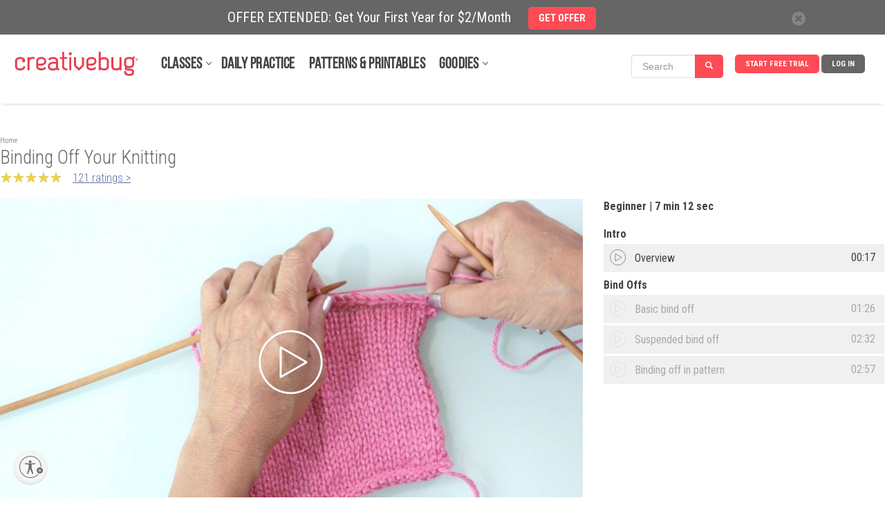

--- FILE ---
content_type: text/html; charset=UTF-8
request_url: https://www.creativebug.com/classseries/single/binding-off-your-knitting
body_size: 27907
content:
<!doctype html>
<html class="v2" lang="en"  >
<head lang="en">
  <meta charset="utf-8">
    <meta http-equiv="X-UA-Compatible" content="IE=edge,chrome=1">
  <title>Binding Off Your Knitting by Debbie Stoller - Creativebug</title>
  <meta name="copyright" content="Copyright 2024, Creativebug">
  <meta name="description" content="Once your piece is done, you need to get it off your needles so you can start using it and show off your creation. Debbie shows you a couple different ways to bind off and secure your stitches to finish your project.">
  <meta name="keywords" content="Knitting,Knitting Techniques,Yarn for Beginners,how to knit,binding off,bind offs,knitting class,knitting classes,how to bind off,how to finish your knitting,bind off,binding off in pattern">
    <meta property="og:image" content="https://www.creativebug.com/pimage/dynamic/highres~storage/public/images/tutorial_thumbnails/original/265/uykbwgpwwnb1l4r5mors.jpg" />    <meta property="og:title" content="Binding Off Your Knitting by Debbie Stoller" />    <meta property="og:description" content="Once your piece is done, you need to get it off your needles so you can start using it and show off your creation. Debbie shows you a couple different ways to bind off and secure your stitches to finish your project." />  
  <meta property="og:video:url" content="https://cdn.jwplayer.com/videos/WBWe9QwO-1280.mp4">
  <meta property="og:video:secure_url" content="https://cdn.jwplayer.com/videos/WBWe9QwO-1280.mp4">
  <meta property="og:video:type" content="video/mp4">
  <meta property="og:video:width" content="1280">
  <meta property="og:video:height" content="720">
  <meta property="video:tag" content="Knitting">
  <meta property="video:tag" content="Knitting Techniques">
  <meta property="video:tag" content="Yarn for Beginners">
  <meta property="video:tag" content="how to knit">
  <meta property="video:tag" content="binding off">
  <meta property="video:tag" content="bind offs">
  <meta property="video:tag" content="knitting class">
  <meta property="video:tag" content="knitting classes">
  <meta property="video:tag" content="how to bind off">
  <meta property="video:tag" content="how to finish your knitting">
  <meta property="video:tag" content="bind off">
  <meta property="video:tag" content="binding off in pattern">
  <meta property="fb:app_id" content="275120962590744"/>
    <meta property="og:type" content="video" />    <meta property="og:url" content="https://www.creativebug.com/classseries/single/binding-off-your-knitting" />  
  <meta name="twitter:card" content="player">
  <meta name="twitter:player" content="https://www.creativebug.com/ajax/modal/video/video/1940">
  <meta name="twitter:player:width" content="1280">
  <meta name="twitter:player:height" content="720">
  <meta name="viewport" content="width=device-width, initial-scale=1.0, maximum-scale=1.0, user-scalable=no"/>
  <meta name="build_version" content="php--" />
  <link rel="apple-touch-icon" href="/ui/images/app_icon.png"><link rel="alternate" type="application/rss+xml" title="RSS Feed for Classes" href="/rss/classes.rss" />
  <script type="application/ld+json">
    {
      "@context": "http://schema.org",
      "@type": "WebSite",
      "url": "https://www.creativebug.com/",
      "potentialAction": {
        "@type": "SearchAction",
        "target": "https://www.creativebug.com/search/results?query={query}",
        "query-input": "required name=query"
      }
    }
  </script>
  <script>
  /* IE console mock up */
  if(typeof console == 'undefined') {var console = {log: function(x){}}};
  </script>
  <script async src="https://static.addtoany.com/menu/page.js"></script>
  <link href="/ui/images/cbugfavicon.ico" rel="shortcut icon" type="image/x-icon" />
  <link href="/ui/images/cbugfavicon.ico" rel="icon" type="image/x-icon" />
  <link href='//fonts.googleapis.com/css?family=Oswald' rel='stylesheet' type='text/css'>
  <link href='//fonts.googleapis.com/css?family=Roboto+Condensed:400,300,700' rel='stylesheet' type='text/css'>

  
    <link rel="stylesheet" href="/content/compressed/website_header-bb2e0e2a.css">
    <link rel="stylesheet" href="/content/compressed/library-login-modal-0d51aa0a.css">
    <link rel="stylesheet" href="/content/compressed/classseries_v4-a9c69039.css">
    <link rel="stylesheet" href="/content/compressed/bac-button-02f9f29b.css">
    <link rel="stylesheet" href="/content/compressed/new-chapters-pane-8ac001b3.css">
    <link rel="stylesheet" href="/content/compressed/new-description-pane-14fbedd3.css">
    <link rel="stylesheet" href="/content/compressed/gallery-pane-30b502a5.css">
    <link rel="stylesheet" href="/content/compressed/carousel-modal-596937a3.css">
    <link rel="stylesheet" href="/content/compressed/image-gallery-3b14a9e1.css">
    <link rel="stylesheet" href="/content/compressed/upload-image-button-91c5a07b.css">
    <link rel="stylesheet" href="/content/compressed/register-modal-7db5d5af.css">
    <link rel="stylesheet" href="/content/compressed/confirm-modal-5f57a5f2.css">
    <link rel="stylesheet" href="/content/compressed/class-carousel-3c7e2b45.css">
    <link rel="stylesheet" href="/content/compressed/bac-modal-fc8748ff.css">
    <link rel="stylesheet" href="/content/compressed/website-footer-62232ce0.css">
    <link rel="stylesheet" href="/content/compressed/cb-login-modal-dd34b763.css">
  <script type="text/javascript" src="/content/compressed/website_header-424ea98f.js"></script>
  
  <script>
      <!-- Google Tag Manager dataLayer -->
      dataLayer = [{'user_email': 'none'}];
  </script>

  <!-- Google Tag Manager -->
  <script>(function(w,d,s,l,i){w[l]=w[l]||[];w[l].push({'gtm.start':
              new Date().getTime(),event:'gtm.js'});var f=d.getElementsByTagName(s)[0],
          j=d.createElement(s),dl=l!='dataLayer'?'&l='+l:'';j.async=true;j.src=
          'https://www.googletagmanager.com/gtm.js?id='+i+dl;f.parentNode.insertBefore(j,f);
      })(window,document,'script','dataLayer','GTM-N76HT6Z');</script>
  <!-- End Google Tag Manager -->

  
  <!-- Facebook Pixel Code: start -->
  <script>
      !function(f,b,e,v,n,t,s){if(f.fbq)return;n=f.fbq=function(){n.callMethod?
          n.callMethod.apply(n,arguments):n.queue.push(arguments)};if(!f._fbq)f._fbq=n;
          n.push=n;n.loaded=!0;n.version='2.0';n.queue=[];t=b.createElement(e);t.async=!0;
          t.src=v;s=b.getElementsByTagName(e)[0];s.parentNode.insertBefore(t,s)}(window,
          document,'script','//connect.facebook.net/en_US/fbevents.js');

      //  fbq('init', '597271883734030'); // old value; changed 2017.08.17
      fbq('init', '1943578932598281');
      fbq('init', '363125094045251');   // JOANN ID
      fbq('trackSingle', '1943578932598281', 'PageView');
      var PRODUCT_PAGE = false;
  </script>
  <noscript>
    <img height="1" width="1" style="display:none" src="https://www.facebook.com/tr?id=1943578932598281&ev=PageView&noscript=1" />
  </noscript>
  <!-- Facebook Pixel Code: end -->

  <!-- Pinterest Pixel Base Code --!>
  <script>
      !function(e){if(!window.pintrk){window.pintrk=function(){window.pintrk.queue.push(Array.prototype.slice.call(arguments))};var n=window.pintrk;n.queue=[],n.version="3.0";var t=document.createElement("script");t.async=!0,t.src=e;var r=document.getElementsByTagName("script")[0];r.parentNode.insertBefore(t,r)}}("https://s.pinimg.com/ct/core.js");

      pintrk('load','2618148413534');
      pintrk('page');
  </script>
  <noscript>
    <img height="1" width="1" style="display:none;" alt=""
         src="https://ct.pinterest.com/v3/?tid=2618148413534&noscript=1" />
  </noscript>
  <!-- End Pinterest Pixel Base Code --!>

  <!-- Bing/Microsoft -->
  <script>(function(w,d,t,r,u){var f,n,i;w[u]=w[u]||[],f=function(){var o={ti:"56364910"};o.q=w[u],w[u]=new UET(o),w[u].push("pageLoad")},n=d.createElement(t),n.src=r,n.async=1,n.onload=n.onreadystatechange=function(){var s=this.readyState;s&&s!=="loaded"&&s!=="complete"||(f(),n.onload=n.onreadystatechange=null)},i=d.getElementsByTagName(t)[0],i.parentNode.insertBefore(n,i)})(window,document,"script","//bat.bing.com/bat.js","uetq");</script>
  <!-- End of Bing/Microsoft -->

          <!-- Yotpo -->
        <script type="text/javascript" async src="https://cdn-loyalty.yotpo.com/loader/68KXuA4idYgWjLeou3cehw.js"></script>
        <!-- End Yotpo -->      <!-- ShareASale Tag -->
    <script src='https://www.dwin1.com/19038.js' type='text/javascript' defer='defer'></script>

<!-- Zoho Pagesense -->
<script src="https://cdn.pagesense.io/js/838691612/2108419bb3a046089a41b614fd35a03b.js"></script><script type="text/javascript">
    (function(c,l,a,r,i,t,y){
        c[a]=c[a]||function(){(c[a].q=c[a].q||[]).push(arguments)};
        t=l.createElement(r);t.async=1;t.src="https://www.clarity.ms/tag/"+i;
        y=l.getElementsByTagName(r)[0];y.parentNode.insertBefore(t,y);
    })(window, document, "clarity", "script", "pbdwiblh74");
</script>


  
  <style>
    .banner_present {
      top: 50px !important;
    }
  </style>
            <style>
        .banner-active {
          margin-top: 50px !important;
        }
        #header_wrapper {
          top: 50px;
        }
        @media screen and (max-width: 768px) {
          #sitewide-banner .col-sm-11 {
            padding: 7px 5px 5px 0;
          }
        }
      </style>
      
<script id="usntA40start" src="https://a40.usablenet.com/pt/c/creativebug/cs-start?color=light&size=default&position=bottom-left&breakpoint=600&mobilecolor=light&mobile-position=bottom-left&mobile-size=small" async></script>
<script type="text/javascript" charset="UTF-8" src="//cdn.cookie-script.com/s/28b026eeeee88bae0f8e68ee6d0ce412.js"></script> 

</head>
<body>


<!-- Google Tag Manager (noscript) -->
<noscript><iframe src="https://www.googletagmanager.com/ns.html?id=GTM-N76HT6Z"
                  height="0" width="0" style="display:none;visibility:hidden"></iframe></noscript>
<!-- End Google Tag Manager (noscript) -->

<div id="page-wrapper">

  
  
      <div id="sitewide-banner">
      <div class="sitewide-banner-container">

        <div class="col-md-11 col-sm-11 col-xs-10 sitewide-banner-form">
          <div class="form-label">OFFER EXTENDED: Get Your First Year for $2/Month            &nbsp;&nbsp;&nbsp;&nbsp;<a href="https://www.creativebug.com/trial/create-account?theme=24annual&src=sb24annual&utm_source=website&utm_medium=sitewide_banner&utm_campaign=24annual&redirect_on_success=/classseries/single/binding-off-your-knitting"><span class="btn btn-danger">GET OFFER</span></a>
          </div>
          <div class="form-label-mobile">OFFER EXTENDED: Get Your First Year for $2/Month            &nbsp;&nbsp;&nbsp;&nbsp;<a href="https://www.creativebug.com/trial/create-account?theme=24annual&src=sb24annual&utm_source=website&utm_medium=sitewide_banner&utm_campaign=24annual&redirect_on_success=/classseries/single/binding-off-your-knitting"><span class="btn btn-danger">GET OFFER</span></a>
          </div>
        </div>

        <div class="col-md-1 col-sm-1 col-xs-2 banner_close">
          <div class="close">
            <span class="glyphicon glyphicon-remove" style="color: #666;line-height: 20px;display: inline-block;width: 20px;height: 20px;font-size: 12px;background-color: #fff;border-radius: 17px;"></span>
          </div>
        </div>
      </div>
    </div>
    

  
    <div id="header_wrapper" class="clearfix" style="width: 100%; height: 100px; margin: 0 auto; background-color: #fff; position: fixed; z-index:9998;">
  <header id="header" class="clearfix fixed searchon" itemscope itemtype="http://schema.org/WPHeader">
    <div>
      <a href="javascript:;" id="sidebar-toggle" onclick="$('html').toggleClass('sidebar-open');">
        <span class="icon-bar"></span>
        <span class="icon-bar"></span>
        <span class="icon-bar"></span>
      </a>
      <div id="logo"><a href="/"><img style="position: relative; top: -52px; left: 0; max-width: 183px; width: 100%;" src="/ui/images/creativebug-logo-red.svg" alt="Creativebug logo"></a></div>
      <style>
  #bell_icon {
    margin: 12px 0 0 -34px; width: 40px;
  }
  #bell_icon_badge {
    background-color: #ff4b55;
    margin: 20px 0 0 -42px;
  }
  .static-profile-icon {
    padding: 0 20px 0 0;
    margin: -8px 0 0 15px !important;
  }
  @media screen and (min-width: 475px) {
    #bell_icon {
      margin: -8px 0 0 -118px; width: 40px;
    }
    #bell_icon_badge {
      margin: 0 0 0 -42px;
    }
    .static-profile-icon {
      margin: -34px 0 0 15px !important;
    }
  }

</style>
<nav>
  <ul class="navigation">

          <li class="login"><a class="js-login" title="Log In">Log In</a></li>
      <li class="signup"><a
          href="/trial/create-account?redirect_on_success=/classseries/single/binding-off-your-knitting"
          title="Start Your Free Trial" class='action-login'>Start Free Trial</a></li>
    



<style>
  #header { height: 100px !important; }

  #topnav_search {
    display: none;
  } 
  .mini-search-mobile {
    display: none;
  }
  li.mini-search-mobile {
        margin-right: 15px !important;
        margin-top: -6px;
  }
  .mini-search {
        margin-right: 10px !important;
        margin-top: -15px;
  }
  #nav-classes.nav-expand-container, #nav-resources.nav-expand-container {
      margin-right: 27px !important;
  }

  .nav-expand-arrow::after {
      border-bottom: 1px solid #424242;
      border-right: 1px solid #424242;
      content: " ";
      height: 6px;
      position: absolute;
      right: -12px;
      top: 4px;
      transform: rotate(45deg);
      -webkit-transform: rotate(45deg);
      -ms-transform: rotate(45deg);
      width: 6px;
  }
  @media screen and (max-width: 1012px) {
    .mini-search {
      display: none;
    }
    .mini-search-mobile {
      display: block;
    }
  }
  @media screen and (max-width: 960px) {
    li.mini-search-mobile {
      margin-top: -32px;
      margin-left: -170px;
    }
  }
  @media screen and (max-width: 474px) {
    li.mini-search-mobile {
      margin-left: -80px;
    }
  }
  @media screen and (max-width: 430px) {
    #topnav_search {
      display: block;
    }
    .mini-search-mobile {
      display: none;
    }
  }
  .fullnav {
    height: 140px !important;
  }
</style>

<li class="mini-search" onclick="$('#mini_topnav_search').hide();$('#topnav_search').show();$('#full-search-box').trigger('focus');$('#header').attr('style', 'height:140px !important;');$('#header_wrapper').addClass('fullnav');">

<form id="mini_topnav_search" class="nav-search form-inline" action="/search/results" method="get" accept-charset="UTF-8" autocomplete="off" role="search" style="max-width: 148px;">
  <div class="input-group">
    <input class="js-search-query search-box form-control" type="text" name="mini_query" value="" placeholder="Search" itemprop="query-input" onkeypress="if(event.keyCode == 13){$(this).close('form').submit();}">
    <div class="search-submit input-group-btn">
      <a class="btn btn-primary" href="javascript:;" style="background-color: #ff4b55;"><i class="glyphicon glyphicon-search"></i></a>
    </div>
  </div>
</form>
</li>

<li class="mini-search-mobile"><i class="glyphicon glyphicon-search" style="
    border-radius: 16px;
    color: #fff;
    background-color: #ff4b55;
    padding: 9px;
"></i></li>

  </ul>

  <ul class="subjects" itemscope itemtype="http://schema.org/SiteNavigationElement"><li id="nav-classes" class="nav-expand-container"" onmouseover="sel(this);"><a itemprop="url" class="sub nav-expand-arrow" href="/classes">Classes</a></li><li class="submenu"><ul id="submenu-classes"><li onmouseover="sel(this);"><a href="/classes/yarn-crafts">Yarn</a></li><li class="submenu2"><div><ul class="strong"><li><a href="/classes/yarn-crafts/accessories">Accessories</a></li><li><a href="/classes/yarn-crafts/amigurumi">Amigurumi</a></li><li><a href="/classes/yarn-crafts/baby-and-kids">Baby & Kids</a></li><li><a href="/classes/yarn-crafts/cb_live">CB Live</a></li><li><a href="/classes/yarn-crafts/crochet">Crochet</a></li><li><a href="/classes/yarn-crafts/daily_practice">Daily Practice</a></li><li><a href="/classes/yarn-crafts/felting">Felting</a></li></ul><ul class="strong"><li><a href="/classes/yarn-crafts/garments">Garments</a></li><li><a href="/classes/yarn-crafts/general-crafts">General Crafts</a></li><li><a href="/classes/yarn-crafts/holiday-and-party">Holiday & Party</a></li><li><a href="/classes/yarn-crafts/home-decor">Home Décor</a></li><li><a href="/classes/yarn-crafts/knitting">Knitting</a></li></ul><ul><li><a href="/classes/yarn-crafts/for-beginners">For Beginners</a></li><li><a href="/classes/yarn-crafts/techniques">Techniques</a></li></ul><ul class="strong"><li><a href="/classes/yarn-crafts">See All Yarn Classes<span class="arrow">►</span></a></li><li><img src="/ui/images/menu/yarn.jpg" alt="Yarn"/></li></ul></div></li><li onmouseover="sel(this);"><a itemprop="url" href="/classes/sewing">Sewing</a></li><li class="submenu2"><div><ul class="strong"><li><a href="/classes/sewing/accessories">Accessories</a></li><li><a href="/classes/sewing/baby-and-kids">Baby & Kids</a></li><li><a href="/classes/sewing/cb_live">CB Live</a></li><li><a href="/classes/sewing/daily_practice">Daily Practice</a></li><li><a href="/classes/sewing/fabric-design">Fabric Design</a></li></ul><ul class="strong"><li><a href="/classes/sewing/garments">Garments</a></li><li><a href="/classes/sewing/holiday-and-party">Holiday & Party</a></li><li><a href="/classes/sewing/home-decor">Home Décor</a></li><li><a href="/classes/sewing/pattern-drafting">Pattern Drafting</a></li></ul><ul><li><a href="/classes/sewing/for-beginners">For Beginners</a></li><li><a href="/classes/sewing/techniques">Techniques</a></li></ul><ul class="strong"><li><a href="/classes/sewing">See All Sewing Classes<span class="arrow">►</span></a></li><li><img src="/ui/images/menu/sewing.jpg" alt="Sewing"/></li></ul></div></li><li onmouseover="sel(this);"><a href="/classes/quilting">Quilting</a></li><li class="submenu2"><div><ul class="strong"><li><a href="/classes/quilting/baby-and-kids">Baby & Kids</a></li><li><a href="/classes/quilting/blocks">Blocks</a></li><li><a href="/classes/quilting/cb_live">CB Live</a></li><li><a href="/classes/quilting/daily_practice">Daily Practice</a></li><li><a href="/classes/quilting/design">Design</a></li></ul><ul class="strong"><li><a href="/classes/quilting/home-decor">Home Décor</a></li><li><a href="/classes/quilting/modern-quilts">Modern Quilts</a></li><li><a href="/classes/quilting/quilt-tops">Quilt Tops</a></li><li><a href="/classes/quilting/quilting">Quilting</a></li></ul><ul><li><a href="/classes/quilting/for-beginners">For Beginners</a></li><li><a href="/classes/quilting/techniques">Techniques</a></li></ul><ul class="strong"><li><a href="/classes/quilting">See All Quilting Classes<span class="arrow">►</span></a></li><li><img src="/ui/images/menu/quilting.jpg" alt="Quilting"/></li></ul></div></li><li onmouseover="sel(this);"><a href="/classes/needlework">Needlework</a></li><li class="submenu2"><div><ul class="strong"><li><a href="/classes/needlework/cross-stitch">Cross Stitch</a></li><li><a href="/classes/needlework/daily_practice">Daily Practice</a></li><li><a href="/classes/needlework/embroidery">Embroidery</a></li><li><a href="/classes/needlework/hand-stitching">Hand Stitching</a></li><li><a href="/classes/needlework/holiday-and-party">Holiday + Party</a></li></ul><ul class="strong"><li><a href="/classes/needlework/mending">Mending</a></li><li><a href="/classes/needlework/felting">Needle Felting</a></li><li><a href="/classes/needlework/needle-point">Needle Point</a></li><li><a href="/classes/needlework/punch-needle">Punch Needle</a></li></ul><ul><li><a href="/classes/needlework/for-beginners">For Beginners</a></li><li><a href="/classes/needlework/techniques">Techniques</a></li></ul><ul class="strong"><li><a href="/classes/needlework">See All Needlework Classes<span class="arrow">►</span></a></li><li><img src="/ui/images/menu/needlework.jpg" alt="Needlework"/></li></ul></div></li><li onmouseover="sel(this);"><a itemprop="url" href="/classes/art-and-design">Art + Design</a></li><li class="submenu2"><div><ul class="strong"><li><a href="/classes/art-and-design/craft-technology">Craft Technology</a></li><li><a href="/classes/art-and-design/cb_live">CB Live</a></li><li><a href="/classes/art-and-design/ceramics">Ceramics</a></li><li><a href="/classes/art-and-design/daily_practice">Daily Practice</a></li><li><a href="/classes/art-and-design/drawing-and-illustration">Drawing & Illustration</a></li><li><a href="/classes/art-and-design/home-decor">Home Décor</a></li><li><a href="/classes/art-and-design/lettering">Lettering</a></li></ul><ul class="strong"><li><a href="/classes/art-and-design/mixed-media">Mixed Media</a></li><li><a href="/classes/art-and-design/painting">Painting</a></li><li><a href="/classes/art-and-design/printmaking">Printmaking</a></li><li><a href="/classes/art-and-design/sketchbook-exercises">Sketchbook Exercises</a></li><li><a href="/classes/art-and-design/surface-design">Surface Design</a></li></ul><ul><li><a href="/classes/art-and-design/for-beginners">For Beginners</a></li><li><a href="/classes/art-and-design/techniques">Techniques</a></li></ul><ul class="strong"><li><a href="/classes/art-and-design">See All Art + Design Classes<span class="arrow">►</span></a></li><li><img src="/ui/images/menu/art-and-design.jpg" alt="Art + Design"/></li></ul></div></li><li onmouseover="sel(this);"><a href="/classes/paper">Paper</a></li><li class="submenu2"><div><ul class="strong"><li><a href="/classes/paper/book-arts">Book Arts</a></li><li><a href="/classes/paper/cards-and-gift-wrap">Cards & Gift Wrap</a></li><li><a href="/classes/paper/cb_live">CB Live</a></li><li><a href="/classes/paper/collage-and-decoupage">Collage & Decoupage</a></li><li><a href="/classes/paper/cutting-machine-crafts">Cutting Machine Crafts</a></li><li><a href="/classes/paper/daily_practice">Daily Practice</a></li></ul><ul class="strong"><li><a href="/classes/paper/holiday-and-party">Holiday & Party</a></li><li><a href="/classes/paper/home-decor">Home Décor</a></li><li><a href="/classes/paper/kids">Kids</a></li><li><a href="/classes/paper/paper-flowers">Paper Flowers</a></li><li><a href="/classes/paper/printing">Printing</a></li></ul><ul><li><a href="/classes/paper/for-beginners">For Beginners</a></li><li><a href="/classes/paper/techniques">Techniques</a></li></ul><ul class="strong"><li><a href="/classes/paper">See All Paper Classes<span class="arrow">►</span></a></li><li><img src="/ui/images/menu/paper.jpg" alt="Paper"/></li></ul></div></li><li onmouseover="sel(this);"><a href="/classes/kids-and-teens">Kids + Teens</a></li><li class="submenu2"><div><ul class="strong"><li><a href="/classes/kids-and-teens/4-7-years">4 to 7 Years</a></li><li><a href="/classes/kids-and-teens/8-12-years">8 to 12 Years</a></li><li><a href="/classes/kids-and-teens/13-years-and-up">13 years and up</a></li><li><a href="/classes/kids-and-teens/cb_live">CB Live</a></li><li><a href="/classes/kids-and-teens/daily_practice">Daily Practice</a></li><li><a href="/classes/kids-and-teens/drawing-and-painting">Drawing & Painting</a></li><li><a href="/classes/kids-and-teens/general-crafts">General Crafts</a></li></ul><ul class="strong"><li><a href="/classes/kids-and-teens/holiday-and-party">Holiday & Party</a></li><li><a href="/classes/kids-and-teens/jewelry">Jewelry</a></li><li><a href="/classes/kids-and-teens/paper">Paper</a></li><li><a href="/classes/kids-and-teens/sewing">Sewing</a></li><li><a href="/classes/kids-and-teens/yarn">Yarn</a></li></ul><ul class="strong"><li><a href="/classes/kids-and-teens">See All Kids + Teens Classes<span class="arrow">►</span></a></li><li><img src="/ui/images/menu/kids-and-teens.jpg" alt="Kids + Teens"/></li></ul></div></li><li onmouseover="sel(this);"><a href="/classes/holiday-and-party">Holiday + Party</a></li><li class="submenu2"><div><ul class="strong"><li><a href="/classes/holiday-and-party/cb_live">CB Live</a></li><li><a href="/classes/holiday-and-party/daily_practice">Daily Practice</a></li><li><a href="/classes/holiday-and-party/packaging-and-presentation">Packaging & Presentation</a></li><li><a href="/classes/holiday-and-party/birthday-parties">Parties</a></li><li><a href="/classes/holiday-and-party/weddings">Weddings</a></li></ul><ul class="strong"><li><a href="/classes/holiday-and-party/spring">Spring Celebrations</a></li><li><a href="/classes/holiday-and-party/summer">Summer Celebrations</a></li><li><a href="/classes/holiday-and-party/fallcelebrations">Fall Celebrations</a></li><li><a href="/classes/holiday-and-party/winter">Winter Celebrations</a></li></ul><ul><li><a href="/classes/holiday-and-party/quick-classes">Quick Classes</a></li></ul><ul class="strong"><li><a href="/classes/holiday-and-party">See All Holiday + Party Classes<span class="arrow">►</span></a></li><li><img src="/ui/images/menu/holiday-and-party.jpg" alt="Holiday + Party"/></li></ul></div></li><li onmouseover="sel(this);"><a href="/classes/jewelry">Jewelry</a></li><li class="submenu2"><div><ul class="strong"><li><a href="/classes/jewelry/beading">Beading</a></li><li><a href="/classes/jewelry/bracelets">Bracelets</a></li><li><a href="/classes/jewelry/cb_live">CB Live</a></li><li><a href="/classes/jewelry/earrings-and-rings">Earrings and Rings</a></li><li><a href="/classes/jewelry/kids">Kids</a></li></ul><ul class="strong"><li><a href="/classes/jewelry/leather">Leather</a></li><li><a href="/classes/jewelry/metal-and-wire">Metal and Wire</a></li><li><a href="/classes/jewelry/necklaces">Necklaces</a></li></ul><ul><li><a href="/classes/jewelry/for-beginners">For Beginners</a></li><li><a href="/classes/jewelry/techniques">Techniques</a></li></ul><ul class="strong"><li><a href="/classes/jewelry">See All Jewelry Classes<span class="arrow">►</span></a></li><li><img src="/ui/images/menu/jewelry.jpg" alt="Jewelry"/></li></ul></div></li><li onmouseover="sel(this);"><a href="/classes/food-and-home">Food + Home</a></li><li class="submenu2"><div><ul class="strong"><li><a href="/classes/food-and-home/baking-and-cake-decorating">Baking & Cake Decorating</a></li><li><a href="/classes/food-and-home/bath-and-body">Bath & Body</a></li><li><a href="/classes/food-and-home/cb_live">CB Live</a></li><li><a href="/classes/food-and-home/daily_practice">Daily Practice</a></li><li><a href="/classes/food-and-home/canning-and-preserving">Food & Drink</a></li></ul><ul class="strong"><li><a href="/classes/food-and-home/furniture-refinishing-and-upholstery">Furniture Refinishing & Upholstery</a></li><li><a href="/classes/food-and-home/home-decor">Home Décor</a></li><li><a href="/classes/food-and-home/packaging-and-presentation">Packaging & Presentation</a></li><li><a href="/classes/food-and-home/flowers">Plants & Flowers</a></li></ul><ul class="strong"><li><a href="/classes/food-and-home">See All Food + Home Classes<span class="arrow">►</span></a></li><li><img src="/ui/images/menu/food-and-home.jpg" alt="Food + Home"/></li></ul></div></li></ul></li><li id="nav-daily-practice"" onmouseover="sel(this);"><a class="sub" href="/classseries/daily-art-challenges-cbdrawaday">Daily Practice</a></li><li id="nav-patterns-and-printables"" onmouseover="sel(this);"><a class="sub" href="/patterns">Patterns & Printables</a></li><li id="nav-goodies" class="nav-expand-container"" onmouseover="sel(this);window.pagesense=window.pagesense || [];window.pagesense.push(['trackEvent', 'nav-resources-mouseover']);"><a class="sub nav-expand-arrow" href="/calendar">Goodies</a></li><li class="submenu"><ul id="submenu-goodies"><li onmouseover="sel(this);"><a href="/inspiration/blog">Blog</a></li><li onmouseover="sel(this);"><a href="/calendar">Calendar</a></li><li onmouseover="sel(this);"><a href="/cbtv">CBTV</a></li><li onmouseover="sel(this);"><a href="/collections">Class Collections</a></li><li onmouseover="sel(this);"><a href="/arts-&-crafts-instructors">Instructors</a></li><li onmouseover="sel(this);"><a href="/lives">Live Events</a></li><li onmouseover="sel(this);"><a href="/learning-journeys">Learning Journeys</a></li></ul></li></ul>
</nav>

<script>
  $(function(){
    if ( $(".search-box").length > 0 ) {
    $(".search-box").autocomplete({
      paramName: 'q',
      serviceUrl: '/services/search/autocomplete/',
      transformResult: function(response) {
        var res = JSON.parse(response);
        return {
          suggestions: $.map(res.autocomplete, function(dataItem) {
            return { value: dataItem };
          })
        };
      },
      onSelect: function(suggestion) {
        //assign value back to the form element
        $('#topnav_search').submit();
      }
    });
  }

  });
</script>
<form id="topnav_search" class="nav-search form-inline" action="/search/results" method="get"
    accept-charset="UTF-8" autocomplete="off"
    itemprop="potentialAction" itemscope itemtype="http://schema.org/SearchAction"
    role="search">
  <link itemprop="target" href="/search/results?query={query}">

  <div class="input-group">
    <div class="input-group-btn">
      <button type="button" class="search-categories btn" data-toggle="dropdown">
        <span class="js-search-category-name">Classes</span><span class="caret"></span>
      </button>
      <ul class="dropdown-menu">
        <li class="dropdown-header">Search Category</li>
        <li><a class="search-category">Classes</a></li>
        <li><a class="search-category">Images</a></li>
        <li><a class="search-category">Instructors</a></li>
        <li><a class="search-category">Materials</a></li>
      </ul>
    </div>
    <input id="full-search-box" class="js-search-query search-box form-control" type="text"
        name="query" value="" autocomplete="off"
        placeholder="Search" itemprop="query-input"
        onkeypress="if(event.keyCode == 13){$(this).close('form').submit();}">
    <div class="search-submit input-group-btn">
      <a class="btn btn-primary" href="javascript:;" onclick="$('#topnav_search').submit();"><i class="glyphicon glyphicon-search"></i></a>
    </div>
  </div>
  <input class="js-search-category" type="hidden" name="category" value="Classes">
</form>
    </div>
  </header>
  </div>
  
  <aside class="main-sidebar">
    <ul class="on"><li onclick="$('html').removeClass('sidebar-open'); $('.js-login').trigger('click');" class="bold"><a class="sub" href="javascript:;">Log in</a></li><li onclick="document.location.href='/trial/add/monthly-trial'" class="bold"><a class="sub" href="javascript:;">Start Free Trial</a></li><li onclick="liopen(this);" class="bold arrow"><a class="sub" href="javascript:void(0);">Classes</a></li><li><ul><li onclick="liopen(this);" class="bold arrow"><a href="/classes/yarn-crafts">Yarn</a></li><li><ul><li onclick="document.location.href='/classes/yarn-crafts/accessories';"><a href="javascript:;">Accessories</a></li><li onclick="document.location.href='/classes/yarn-crafts/amigurumi';"><a href="javascript:;">Amigurumi</a></li><li onclick="document.location.href='/classes/yarn-crafts/baby-and-kids';"><a href="javascript:;">Baby & Kids</a></li><li onclick="document.location.href='/classes/yarn-crafts/cb_live';"><a href="javascript:;">CB Live</a></li><li onclick="document.location.href='/classes/yarn-crafts/crochet';"><a href="javascript:;">Crochet</a></li><li onclick="document.location.href='/classes/yarn-crafts/daily_practice';"><a href="javascript:;">Daily Practice</a></li><li onclick="document.location.href='/classes/yarn-crafts/felting';"><a href="javascript:;">Felting</a></li><li onclick="document.location.href='/classes/yarn-crafts/garments';"><a href="javascript:;">Garments</a></li><li onclick="document.location.href='/classes/yarn-crafts/general-crafts';"><a href="javascript:;">General Crafts</a></li><li onclick="document.location.href='/classes/yarn-crafts/holiday-and-party';"><a href="javascript:;">Holiday & Party</a></li><li onclick="document.location.href='/classes/yarn-crafts/home-decor';"><a href="javascript:;">Home Décor</a></li><li onclick="document.location.href='/classes/yarn-crafts/knitting';"><a href="javascript:;">Knitting</a></li><li onclick="document.location.href='/classes/yarn-crafts/for-beginners';"><a href="javascript:;">For Beginners</a></li><li onclick="document.location.href='/classes/yarn-crafts/techniques';"><a href="javascript:;">Techniques</a></li></ul></li><li onclick="liopen(this);" class="bold arrow"><a href="/classes/sewing">Sewing</a></li><li><ul><li onclick="document.location.href='/classes/sewing/accessories';"><a href="javascript:;">Accessories</a></li><li onclick="document.location.href='/classes/sewing/baby-and-kids';"><a href="javascript:;">Baby & Kids</a></li><li onclick="document.location.href='/classes/sewing/cb_live';"><a href="javascript:;">CB Live</a></li><li onclick="document.location.href='/classes/sewing/daily_practice';"><a href="javascript:;">Daily Practice</a></li><li onclick="document.location.href='/classes/sewing/fabric-design';"><a href="javascript:;">Fabric Design</a></li><li onclick="document.location.href='/classes/sewing/garments';"><a href="javascript:;">Garments</a></li><li onclick="document.location.href='/classes/sewing/holiday-and-party';"><a href="javascript:;">Holiday & Party</a></li><li onclick="document.location.href='/classes/sewing/home-decor';"><a href="javascript:;">Home Décor</a></li><li onclick="document.location.href='/classes/sewing/pattern-drafting';"><a href="javascript:;">Pattern Drafting</a></li><li onclick="document.location.href='/classes/sewing/for-beginners';"><a href="javascript:;">For Beginners</a></li><li onclick="document.location.href='/classes/sewing/techniques';"><a href="javascript:;">Techniques</a></li></ul></li><li onclick="liopen(this);" class="bold arrow"><a href="/classes/quilting">Quilting</a></li><li><ul><li onclick="document.location.href='/classes/quilting/baby-and-kids';"><a href="javascript:;">Baby & Kids</a></li><li onclick="document.location.href='/classes/quilting/blocks';"><a href="javascript:;">Blocks</a></li><li onclick="document.location.href='/classes/quilting/cb_live';"><a href="javascript:;">CB Live</a></li><li onclick="document.location.href='/classes/quilting/daily_practice';"><a href="javascript:;">Daily Practice</a></li><li onclick="document.location.href='/classes/quilting/design';"><a href="javascript:;">Design</a></li><li onclick="document.location.href='/classes/quilting/home-decor';"><a href="javascript:;">Home Décor</a></li><li onclick="document.location.href='/classes/quilting/modern-quilts';"><a href="javascript:;">Modern Quilts</a></li><li onclick="document.location.href='/classes/quilting/quilt-tops';"><a href="javascript:;">Quilt Tops</a></li><li onclick="document.location.href='/classes/quilting/quilting';"><a href="javascript:;">Quilting</a></li><li onclick="document.location.href='/classes/quilting/for-beginners';"><a href="javascript:;">For Beginners</a></li><li onclick="document.location.href='/classes/quilting/techniques';"><a href="javascript:;">Techniques</a></li></ul></li><li onclick="liopen(this);" class="bold arrow"><a href="/classes/needlework">Needlework</a></li><li><ul><li onclick="document.location.href='/classes/needlework/cross-stitch';"><a href="javascript:;">Cross Stitch</a></li><li onclick="document.location.href='/classes/needlework/daily_practice';"><a href="javascript:;">Daily Practice</a></li><li onclick="document.location.href='/classes/needlework/embroidery';"><a href="javascript:;">Embroidery</a></li><li onclick="document.location.href='/classes/needlework/hand-stitching';"><a href="javascript:;">Hand Stitching</a></li><li onclick="document.location.href='/classes/needlework/holiday-and-party';"><a href="javascript:;">Holiday + Party</a></li><li onclick="document.location.href='/classes/needlework/mending';"><a href="javascript:;">Mending</a></li><li onclick="document.location.href='/classes/needlework/felting';"><a href="javascript:;">Needle Felting</a></li><li onclick="document.location.href='/classes/needlework/needle-point';"><a href="javascript:;">Needle Point</a></li><li onclick="document.location.href='/classes/needlework/punch-needle';"><a href="javascript:;">Punch Needle</a></li><li onclick="document.location.href='/classes/needlework/for-beginners';"><a href="javascript:;">For Beginners</a></li><li onclick="document.location.href='/classes/needlework/techniques';"><a href="javascript:;">Techniques</a></li></ul></li><li onclick="liopen(this);" class="bold arrow"><a href="/classes/art-and-design">Art + Design</a></li><li><ul><li onclick="document.location.href='/classes/art-and-design/craft-technology';"><a href="javascript:;">Craft Technology</a></li><li onclick="document.location.href='/classes/art-and-design/cb_live';"><a href="javascript:;">CB Live</a></li><li onclick="document.location.href='/classes/art-and-design/ceramics';"><a href="javascript:;">Ceramics</a></li><li onclick="document.location.href='/classes/art-and-design/daily_practice';"><a href="javascript:;">Daily Practice</a></li><li onclick="document.location.href='/classes/art-and-design/drawing-and-illustration';"><a href="javascript:;">Drawing & Illustration</a></li><li onclick="document.location.href='/classes/art-and-design/home-decor';"><a href="javascript:;">Home Décor</a></li><li onclick="document.location.href='/classes/art-and-design/lettering';"><a href="javascript:;">Lettering</a></li><li onclick="document.location.href='/classes/art-and-design/mixed-media';"><a href="javascript:;">Mixed Media</a></li><li onclick="document.location.href='/classes/art-and-design/painting';"><a href="javascript:;">Painting</a></li><li onclick="document.location.href='/classes/art-and-design/printmaking';"><a href="javascript:;">Printmaking</a></li><li onclick="document.location.href='/classes/art-and-design/sketchbook-exercises';"><a href="javascript:;">Sketchbook Exercises</a></li><li onclick="document.location.href='/classes/art-and-design/surface-design';"><a href="javascript:;">Surface Design</a></li><li onclick="document.location.href='/classes/art-and-design/for-beginners';"><a href="javascript:;">For Beginners</a></li><li onclick="document.location.href='/classes/art-and-design/techniques';"><a href="javascript:;">Techniques</a></li></ul></li><li onclick="liopen(this);" class="bold arrow"><a href="/classes/paper">Paper</a></li><li><ul><li onclick="document.location.href='/classes/paper/book-arts';"><a href="javascript:;">Book Arts</a></li><li onclick="document.location.href='/classes/paper/cards-and-gift-wrap';"><a href="javascript:;">Cards & Gift Wrap</a></li><li onclick="document.location.href='/classes/paper/cb_live';"><a href="javascript:;">CB Live</a></li><li onclick="document.location.href='/classes/paper/collage-and-decoupage';"><a href="javascript:;">Collage & Decoupage</a></li><li onclick="document.location.href='/classes/paper/cutting-machine-crafts';"><a href="javascript:;">Cutting Machine Crafts</a></li><li onclick="document.location.href='/classes/paper/daily_practice';"><a href="javascript:;">Daily Practice</a></li><li onclick="document.location.href='/classes/paper/holiday-and-party';"><a href="javascript:;">Holiday & Party</a></li><li onclick="document.location.href='/classes/paper/home-decor';"><a href="javascript:;">Home Décor</a></li><li onclick="document.location.href='/classes/paper/kids';"><a href="javascript:;">Kids</a></li><li onclick="document.location.href='/classes/paper/paper-flowers';"><a href="javascript:;">Paper Flowers</a></li><li onclick="document.location.href='/classes/paper/printing';"><a href="javascript:;">Printing</a></li><li onclick="document.location.href='/classes/paper/for-beginners';"><a href="javascript:;">For Beginners</a></li><li onclick="document.location.href='/classes/paper/techniques';"><a href="javascript:;">Techniques</a></li></ul></li><li onclick="liopen(this);" class="bold arrow"><a href="/classes/kids-and-teens">Kids + Teens</a></li><li><ul><li onclick="document.location.href='/classes/kids-and-teens/4-7-years';"><a href="javascript:;">4 to 7 Years</a></li><li onclick="document.location.href='/classes/kids-and-teens/8-12-years';"><a href="javascript:;">8 to 12 Years</a></li><li onclick="document.location.href='/classes/kids-and-teens/13-years-and-up';"><a href="javascript:;">13 years and up</a></li><li onclick="document.location.href='/classes/kids-and-teens/cb_live';"><a href="javascript:;">CB Live</a></li><li onclick="document.location.href='/classes/kids-and-teens/daily_practice';"><a href="javascript:;">Daily Practice</a></li><li onclick="document.location.href='/classes/kids-and-teens/drawing-and-painting';"><a href="javascript:;">Drawing & Painting</a></li><li onclick="document.location.href='/classes/kids-and-teens/general-crafts';"><a href="javascript:;">General Crafts</a></li><li onclick="document.location.href='/classes/kids-and-teens/holiday-and-party';"><a href="javascript:;">Holiday & Party</a></li><li onclick="document.location.href='/classes/kids-and-teens/jewelry';"><a href="javascript:;">Jewelry</a></li><li onclick="document.location.href='/classes/kids-and-teens/paper';"><a href="javascript:;">Paper</a></li><li onclick="document.location.href='/classes/kids-and-teens/sewing';"><a href="javascript:;">Sewing</a></li><li onclick="document.location.href='/classes/kids-and-teens/yarn';"><a href="javascript:;">Yarn</a></li></ul></li><li onclick="liopen(this);" class="bold arrow"><a href="/classes/holiday-and-party">Holiday + Party</a></li><li><ul><li onclick="document.location.href='/classes/holiday-and-party/cb_live';"><a href="javascript:;">CB Live</a></li><li onclick="document.location.href='/classes/holiday-and-party/daily_practice';"><a href="javascript:;">Daily Practice</a></li><li onclick="document.location.href='/classes/holiday-and-party/packaging-and-presentation';"><a href="javascript:;">Packaging & Presentation</a></li><li onclick="document.location.href='/classes/holiday-and-party/birthday-parties';"><a href="javascript:;">Parties</a></li><li onclick="document.location.href='/classes/holiday-and-party/weddings';"><a href="javascript:;">Weddings</a></li><li onclick="document.location.href='/classes/holiday-and-party/spring';"><a href="javascript:;">Spring Celebrations</a></li><li onclick="document.location.href='/classes/holiday-and-party/summer';"><a href="javascript:;">Summer Celebrations</a></li><li onclick="document.location.href='/classes/holiday-and-party/fallcelebrations';"><a href="javascript:;">Fall Celebrations</a></li><li onclick="document.location.href='/classes/holiday-and-party/winter';"><a href="javascript:;">Winter Celebrations</a></li><li onclick="document.location.href='/classes/holiday-and-party/quick-classes';"><a href="javascript:;">Quick Classes</a></li></ul></li><li onclick="liopen(this);" class="bold arrow"><a href="/classes/jewelry">Jewelry</a></li><li><ul><li onclick="document.location.href='/classes/jewelry/beading';"><a href="javascript:;">Beading</a></li><li onclick="document.location.href='/classes/jewelry/bracelets';"><a href="javascript:;">Bracelets</a></li><li onclick="document.location.href='/classes/jewelry/cb_live';"><a href="javascript:;">CB Live</a></li><li onclick="document.location.href='/classes/jewelry/earrings-and-rings';"><a href="javascript:;">Earrings and Rings</a></li><li onclick="document.location.href='/classes/jewelry/kids';"><a href="javascript:;">Kids</a></li><li onclick="document.location.href='/classes/jewelry/leather';"><a href="javascript:;">Leather</a></li><li onclick="document.location.href='/classes/jewelry/metal-and-wire';"><a href="javascript:;">Metal and Wire</a></li><li onclick="document.location.href='/classes/jewelry/necklaces';"><a href="javascript:;">Necklaces</a></li><li onclick="document.location.href='/classes/jewelry/for-beginners';"><a href="javascript:;">For Beginners</a></li><li onclick="document.location.href='/classes/jewelry/techniques';"><a href="javascript:;">Techniques</a></li></ul></li><li onclick="liopen(this);" class="bold arrow"><a href="/classes/food-and-home">Food + Home</a></li><li><ul><li onclick="document.location.href='/classes/food-and-home/baking-and-cake-decorating';"><a href="javascript:;">Baking & Cake Decorating</a></li><li onclick="document.location.href='/classes/food-and-home/bath-and-body';"><a href="javascript:;">Bath & Body</a></li><li onclick="document.location.href='/classes/food-and-home/cb_live';"><a href="javascript:;">CB Live</a></li><li onclick="document.location.href='/classes/food-and-home/daily_practice';"><a href="javascript:;">Daily Practice</a></li><li onclick="document.location.href='/classes/food-and-home/canning-and-preserving';"><a href="javascript:;">Food & Drink</a></li><li onclick="document.location.href='/classes/food-and-home/furniture-refinishing-and-upholstery';"><a href="javascript:;">Furniture Refinishing & Upholstery</a></li><li onclick="document.location.href='/classes/food-and-home/home-decor';"><a href="javascript:;">Home Décor</a></li><li onclick="document.location.href='/classes/food-and-home/packaging-and-presentation';"><a href="javascript:;">Packaging & Presentation</a></li><li onclick="document.location.href='/classes/food-and-home/flowers';"><a href="javascript:;">Plants & Flowers</a></li></ul></li></ul></li><li onclick="document.location.href='/classseries/daily-art-challenges-cbdrawaday';" class="bold"><a href="javascript:;">Daily Practice</a></li><li onclick="document.location.href='/patterns';" class="bold"><a href="javascript:;">Patterns & Printables</a></li><li onclick="liopen(this);" class="bold arrow"><a class="sub" href="javascript:void(0);">Goodies</a></li><li><ul><li onclick="document.location.href='/inspiration/blog';" class="bold"><a href="javascript:;">Blog</a></li><li onclick="document.location.href='/calendar';" class="bold"><a href="javascript:;">Calendar</a></li><li onclick="document.location.href='/cbtv';" class="bold"><a href="javascript:;">CBTV</a></li><li onclick="document.location.href='/collections';" class="bold"><a href="javascript:;">Class Collections</a></li><li onclick="document.location.href='/arts-&-crafts-instructors';" class="bold"><a href="javascript:;">Instructors</a></li><li onclick="document.location.href='/lives';" class="bold"><a href="javascript:;">Live Events</a></li><li onclick="document.location.href='/learning-journeys';" class="bold"><a href="javascript:;">Learning Journeys</a></li></ul></li></ul>  </aside>
  <div id="main-content" class="banner-active" onmousedown="$('html').removeClass('sidebar-open');" ontouchstart="$('html').removeClass('sidebar-open');">
    <section id="main" class="clearfix">
      <!--    <style>-->
<!--      .v2 #header { margin-top: 50px !important; }-->
<!--    </style>-->
<script type="text/javascript" src="/ui/vendor/jquery/jquery-ui.min.js"></script>
<script type="text/javascript">
  $(function() {
    // track page info for class view analytics
    var classInfo = {
      class_category: '',
      class_subcategory: ''
    };
    ga('send', 'event', {
      eventCategory: 'class_page',
      eventAction: 'view',
      eventLabel: classInfo.class_category + ' > ' +
                  classInfo.class_subcategory,
      nonInteraction: true
    });

    // handle clicks from activity feed
//    console.log('handle clicks from activity feed');
    if (window.location.hash) {
      if (window.location.hash.substring(1) == 'show_discussion') {
        console.log('clicking discussion');
        $(document.body).animate({
          'scrollTop':   $('#video-nav').offset().top
        }, 2000);
        $('#discussion_tab').click();

      } else if (window.location.hash.substring(1) == 'show_gallery') {
        console.log('clicking gallery');
        $(document.body).animate({
          'scrollTop':   $('#video-nav').offset().top
        }, 2000);
        $('#gallery_tab').click();
      }
    }
  });

</script>
<script type="text/javascript">
var member_id = 0;
var videoRendered = false;
var ismobile = navigator.userAgent.match(/(iPhone|iPod|iPad|Android|BlackBerry)/) ? true : false;
var trackingInfo = {
  category: 'video',
  primary_subject_id: "0",
  slug: "binding-off-your-knitting"};
var ads = '/trial/create-account?from=prerollcard';
var mixtape_ads = false;
var videos = [{"sources":[{"file":"https:\/\/www.creativebug.com\/storage\/public\/assets\/promos\/PreRoll_2020_Compressed.mp4"}]},{"image":"https:\/\/assets-jpcust.jwpsrv.com\/thumbs\/WBWe9QwO-320.jpg","mediaid":"WBWe9QwO","sources":[{"file":"https:\/\/cdn.jwplayer.com\/manifests\/WBWe9QwO.m3u8"},{"file":"https:\/\/cdn.jwplayer.com\/videos\/WBWe9QwO-1280.mp4"}],"title":"Overview","tracks":[{"file":"\/api\/v1\/workshop\/annotations\/1940","kind":"chapters"},{"file":"\/api\/v1\/workshop\/subtitles\/1940\/en","kind":"captions","label":"English"},{"file":"\/api\/v1\/workshop\/subtitles\/1940\/es","kind":"captions","label":"Spanish"},{"file":"\/api\/v1\/workshop\/subtitles\/1940\/fr-ca","kind":"captions","label":"French (Canada)"},{"file":"\/api\/v1\/workshop\/subtitles\/1940\/zh","kind":"captions","label":"Chinese"}]},{"sources":[{"file":"https:\/\/content.jwplatform.com\/manifests\/3X7Tu8Cb.m3u8"}]}];
var ids = [{"video_id":"1940","chapter_id":"921","tutorial_id":"265"}];
var active_part = false;
var has_reviewed = false;
var can_review = true;
var annotations = [];
var resume = false;
var selected = false;
var editing = false;
var lastResumeTime = 0;
var lastAutoScrollTime = 0;

$(function(){
      window.showpopup = false;
    //window.player = new html5player(videos, trackingInfo);
  jwplayer("videoplayer").setup({
    playlist: videos,
    height: '100%',
    width: '100%',
    image: "",
    autostart: false,
    skin: { url:"/ui/vendor/jwplayer-7.3.6/skins/bekle.css", name: "bekle" },
    captions: {backgroundOpacity:50, backgroundColor: 000000, windowOpacity: 0},
    cast: {},
    stretching: 'uniform',
    displaytitle: false,
    playbackRateControls: [0.25, 0.5, 0.75, 1, 1.25, 1.5, 2],
    androidhls: true
  });
  jwplayer("videoplayer").addButton("/ui/images/expand.svg", "Expand", function(){expandVideo();}, "expand-button");

    jwplayer("videoplayer").addButton("/ui/images/report-captions-white.svg", "Report Captions Issue", function(){reportCaptions();}, "report-captions-button");
  
    jwplayer("videoplayer").onReady(function(){
    $(".fakeVideoCover").removeClass("loading");
    $(".fakeVideoCover").addClass("active");
  });
});
</script>

<!-- removing cloud hosted tinymce
<script src="https://cdn.tiny.cloud/1/3ohk7i7xy1bpsum7ijqzhhbk3ht9pzasvsrlpxufy1oyou6z/tinymce/5/tinymce.min.js" referrerpolicy="origin"></script>
-->
<script src="/ui/vendor/tinymce/tinymce.min.js" referrerpolicy="origin"></script>

<div id="fb-root"></div>
<script>(function(d, s, id) {
  var js, fjs = d.getElementsByTagName(s)[0];
  if (d.getElementById(id)) return;
  js = d.createElement(s); js.id = id;
  js.src = "//connect.facebook.net/en_US/sdk.js#xfbml=1&version=v2.5&appId=275120962590744";
  fjs.parentNode.insertBefore(js, fjs);
}(document, 'script', 'facebook-jssdk'));</script>


  <!-- CB Login Modal: start -->
  <div id="library_login_modal" class="js-login-form cb-login cb-modal modal" tabindex="-1" role="dialog" aria-hidden="true" data-keyboard="false" data-backdrop="static">
    <div class="modal-dialog"  style="z-index: 200;">
      <div class="modal-content">
          <div type="button" class="close" data-bs-dismiss="modal" data-dismiss="modal" aria-label="Close">
            <img src="/ui/images/icon-x.png">
          </div>
        <div class="modal-header">
          <img width='100%' src="/ui/images/portal/welcome-cb.png">
        </div>
          <div class="modal-body">
            <p class="library-name">
               Patron
            </p>
            <p>
              To watch this class, please login.
            </p>
              <a class="btn login-btn" href="/lib/?redirect_on_success=">Continue</a>
            <p>
              You will be brought back to this class afterwards.
            </p>
            <div class="clearfix"></div>
          </div>
          <div class="modal-footer">

          </div>
      </div>
    </div>
  </div>
  <!-- CB Login Modal: end -->

<style>
  @media (max-width: 960px) {
    #page-header {
      padding-top: 125px;
    }
  }
</style>

<style>
  #related-learning-journeys {
    font-size: 15px;
    padding-left: 20px;
  }
  #related-learning-journeys a, #related-learning-journeys-expanded a {
    font-weight: bold;
    color: #424242;
    text-decoration: underline;
  }
  #related-learning-journeys-expanded {
    display: none;
  }
  @media screen and (max-width: 960px) {
    #related-learning-journeys {
      display: none;
    }
    #related-learning-journeys-expanded {
      display: block;
      padding-top: 20px;
    }
  }
</style>

<div id="primary" class='v2'>

  <div id="page-header" style="padding:12px 0">

    
        <div class="row">
      <div class="col-xs-12 vcenter">
        <small style="color: #666;"><a href="/">Home</a></small>        <h1 style="color: #666;">Binding Off Your Knitting</h1>

                <a style="" href="/classseries/single/binding-off-your-knitting/ratings">
            <div class="star-ratings-css" data-toggle="popover" data-trigger="hover" data-placement="bottom" data-content="4.6 out of 5 stars. Ratings provided by viewers at completion of class.">
                <div class="star-ratings-css-top" style="width: 92%"><span>★</span><span>★</span><span>★</span><span>★</span><span>★</span></div>
                <div class="star-ratings-css-bottom"><span>★</span><span>★</span><span>★</span><span>★</span><span>★</span></div>
                <div class="star-ratings-count">
                    <a style="text-decoration:underline" href="/classseries/single/binding-off-your-knitting/ratings">121 ratings &gt;</a>
                </div>
            </div>
        </a>
        
      </div>
    </div>
  </div>

    <div class="row">

    <div class="col-md-8">

    <div id="video-wrapper" style="position:relative; margin:0 0 0 0;">
    <div class="fakeVideoCover loading ">
            <img class="cover-img" alt="Binding Off Your Knitting" src="https://www.creativebug.com/pimage/dynamic/subject-slide~storage/public/images/tutorial_thumbnails/original/265/uykbwgpwwnb1l4r5mors.jpg">
            <div class="playbut">
            </div>
    </div>
    
  <section id="videoPostPlate" class='about hidden'>
    <div style="display:table; width:100%; height:100%">
      <div style="display: table-cell; vertical-align:middle">
        <a href="/trial/create-account?from=endcard" title="Click Now to Start Your Free Trial" class='action-login'>
          <img id="endCard" src="/storage/public/assets/promos/EndBumper_2018_FINAL.jpg" />
        </a>
      </div>
    </div>
  </section>



<!--Workshop Player-->
<script type="text/javascript" src="/ui/vendor/jwplayer-8.17.7/jwplayer.js"></script>
<script type="text/javascript">jwplayer.key="Kt+Z8yZDBgFirkoKa4XIbBj9kaWSpApm1Tq/kjmw7x9RPKbQ";</script>
<script type="text/javascript" src="/ui/vendor/jwplayer-8.17.7/jwplayer.compatibility.js"></script>

<div id="videoplayer" style="width:800px; height:450px;"></div>
  </div>



  <div id="video-app">
    <div id="video-player"></div>
  </div>

  <div id="annotations-modal" class="notes-modal modal fade" tabindex="-1" role="dialog" aria-hidden="true">
    <div class="modal-dialog">
      <div class="modal-content">
        <div class="modal-header">
          <button type="button" class="close" data-bs-dismiss="modal" data-dismiss="modal" aria-label="Close"><img src="/ui/images/icon-x.png" alt="Close button"></button>
          <h4 class="modal-title">Add Note</h4>
        </div>
      </div>
    </div>
  </div>

    <div id="report-captions-modal" class="notes-modal modal fade" tabindex="-1" role="dialog" aria-hidden="true">
      <div class="modal-dialog">
        <div class="modal-content">
          <div class="modal-header">
            <button type="button" class="close" data-bs-dismiss="modal" data-dismiss="modal" aria-label="Close"><img src="/ui/images/icon-x.png" alt="Close button"></button>
            <h4 class="modal-title">Report Captions Issue</h4>
          </div>
                  </div>
      </div>
    </div>


    <div id="confirmation-modal" class="notes-modal modal fade" tabindex="-1" role="dialog" aria-hidden="true">
    <div class="modal-dialog">
      <div class="modal-content">
        <div class="modal-header">
          <button type="button" class="close" data-bs-dismiss="modal" data-dismiss="modal" aria-label="Close"><span aria-hidden="true">&times;</span></button>
          <h4 class="modal-title">Delete Note</h4>
        </div>
        <div class="modal-body">
          Are you sure do you want to delete this note?
        </div>
        <div class="modal-footer">
          <button type="button" class="btn btn-danger" data-bs-dismiss="modal" data-dismiss="modal" id="delete-annotation">Yes</button>
          <button type="button" class="btn btn-primary" data-bs-dismiss="modal" data-dismiss="modal">No</button>
        </div>
      </div>
    </div>
  </div>

    <style>
      #pricingModal li {
        list-style: initial;
        text-align: left;
        font-size: 14px;
      }
      div#pricingModalDialog.modal-dialog {
        top: 100px;
      }
      #priceDivider {
        margin-left: 30px;
        height: 170px;
      }
      @media screen and (min-width: 768px) {
        div#pricingModalDialog.modal-dialog.modal-lg {
          min-width: 630px;
        }
      }
      @media screen and (max-width: 430px) {
        div.btn.btn-danger {
          padding: 0 3px;
        }
        div#pricingModalDialog.modal-dialog.modal-lg {
          top: 30px;
          min-width: 350px;
        }
        #priceDivider {
          margin-left: 0px;
          height: 360px;
        }
      }

      .strikethrough {
        position: relative;
      }
      .strikethrough:before {
        position: absolute;
        content: "";
        left: 0;
        top: 50%;
        right: 0;
        border-top: 2px solid;
        border-color: #ff4b55;

        -webkit-transform:rotate(-15deg);
        -moz-transform:rotate(-15deg);
        -ms-transform:rotate(-15deg);
        -o-transform:rotate(-15deg);
        transform:rotate(-15deg);
        background: linear-gradient(to left top, transparent 47.75%, currentColor 49.5%, currentColor 50.5%, transparent 52.25%);
      }

    </style>
      <div id="pricingModal" class="modal fade" role="dialog" tabindex="-1" role="dialog" aria-hidden="true">
        <div id="pricingModalDialog" class="modal-dialog modal-lg">

          <!-- Modal content-->
          <div class="modal-content">
            <div class="modal-header">
              <button type="button" class="close" data-bs-dismiss="modal" data-dismiss="modal" aria-label="Close"><span
                  aria-hidden="true">&times;</span></button>
              <h4 class="modal-title" style="margin: 0px auto">Pricing Options</h4>
            </div>
            <div class="modal-body">
              <div class="row">
                <div class="col-xs-5" style="margin-left: 22px;">
                  <span style="display: block;width: 100%; text-align: center; margin-bottom: 10px;" style="width: 180px;padding: 0 2px;">Free Trial</span>
                  <ul>
                    <li>7-day free trial</li>
                    <li>On-demand access to thousands of video classes</li>
                    <li>New classes from top artists released every week</li>
                    <li>Access to all downloadable patterns, templates, recipes</li>
                    <li>Access to community galleries and class discussions</li>
                    <li>Monthly rewards points with Craft Squad Rewards</li>
                  </ul>
                </div>
                <div class="col-xs-1" id="priceDivider" style="border-left: 1px solid #333;"></div>
                <div class="col-xs-5">
                  <span style="display: block;width: 100%; text-align: center; margin-bottom: 10px;">Purchase Class</span>
                <ul>
                  <li>On-demand access to this class anytime for a one-time cost - no subscription required.</li>
                  <li>Access to community galleries, discussions and downloadable materials for this class.</li>
                </ul>
              </div>
            </div>
              <div class="row">
                <div class="col-xs-5" style="margin: 20px 0 20px;">
                  <div style="width: 100%; text-align: center; margin-top: 15px;">
                    <div id="freeTrialOrUpgradeModalButton" class="btn btn-danger" onclick="document.getElementById('freeTrialOrUpgradeButton').click()"></div>
                  </div>
                </div>
                <div class="col-xs-1"></div>
                <div class="col-xs-5" style="margin: 20px 0 20px;">
                  <div style="width: 100%; text-align: center; margin-top: 15px;">
                    <div id="buyNowModalButton" class="btn btn-alacarte" onclick="document.getElementById('buyNowButton').click()" style="width: 180px;"></div>
                  </div>
                </div>
              </div>
          </div>
        </div>
      </div>
    </div>
      
    </div>
    <div class="col-md-4">
        <div class="row" id="instructor-buttons-expanded" style="display:none; margin: 20px 0 0 0;">
          <div class="col-xs-12 col-sm-4">

    <div class="description-pane">
        <div class="instructor">
            <img class="img-circle" src="https://www.creativebug.com/pimage/dynamic/product-50~storage/images/profile/26/original/6ix4ycunxaeiosfdpcz5.jpg">
            <div class="name">
                Taught by                <a href="/instructors/debbie-stoller">Debbie Stoller</a>
            </div>
        </div>
        <div id="related-learning-journeys-expanded">Part of <a href="/learning-journeys/learn-to-knit-journey-">Learn to Knit</a></div>    </div>

</div>

<div class="col-xs-12 col-sm-8">
    <div class="class-header-ctrls">
    
      
        
            <a id="freeTrialOrUpgradeButton" class="action-login btn btn-primary" href="/trial/create-account?redirect_on_success=/classseries/single/binding-off-your-knitting"
              data-toggle="popover" data-trigger="hover" data-placement="bottom" data-content="Start Free Trial and get unlimited access to this class,
              plus thousands more. Cancel any time."
              style="padding: 0 8px;">Start Free Trial</a> or <div id="buyNowButton" class="js-buy-class js-ga-click btn btn-alacarte"
                data-buy-product="/services/cart/add/924"
                data-buy-success="/subscribe/create-account?alacarte=265"
                data-toggle="popover" data-trigger="hover" data-placement="bottom" data-content="Purchasing a single class from Creativebug allows you access to this class in your Library for as long as you have a Creativebug account. You can continue to access this class whether or not you have a subscription."
                data-ga-click-cat="alacarte" data-ga-click-action="click buy button" data-ga-click-label="Binding Off Your Knitting" >Buy For $9.95</span></div>    </div>
          <div style="text-align: right; font-size: 12px; margin-right:4px;">
        <a id="pricingOptions" href="#" data-toggle="modal" data-target="#pricingModal"
           onclick="document.getElementById('buyNowModalButton').innerHTML = document.getElementById('buyNowButton').textContent;
                    document.getElementById('freeTrialOrUpgradeModalButton').innerHTML = document.getElementById('freeTrialOrUpgradeButton').textContent;">Pricing Options</a>
      </div>
    </div>
        </div>
        <div class="row">
          <div class="col-md-12">
            <div id="chapters"  class="tab-pane">
            <div class="chapters-pane" >
  <div class="row">
    <div class="col-md-12">

      <div class="class-info">
        <strong>Beginner</strong>
        <span class="divider">|</span>
        <strong>7 min 12 sec</strong>
      </div>

      <div class="chapters-pane-elements" style="max-height:436px; overflow-y:auto; position: relative;">
                  <table class="table caption-top table-hover">
                      <caption>Intro</caption>
                          <tr class="playable" data-index="0">
                <td>
                  <div >
                    <div class="play-icon"></div><label>Overview</label><span>00:17</span>                  </div>
                </td>
              </tr>
                      </table>
                  <table class="table caption-top table-hover">
                      <caption>Bind Offs</caption>
                          <tr>
                <td>
                  <div data-toggle="popover" data-trigger="hover" data-placement="top" data-content="Premium content - Please log in or start your free trial." >
                    <div class="play-icon"></div><label>Basic bind off</label><span>01:26</span>                  </div>
                </td>
              </tr>
                          <tr>
                <td>
                  <div data-toggle="popover" data-trigger="hover" data-placement="top" data-content="Premium content - Please log in or start your free trial." >
                    <div class="play-icon"></div><label>Suspended bind off</label><span>02:32</span>                  </div>
                </td>
              </tr>
                          <tr>
                <td>
                  <div data-toggle="popover" data-trigger="hover" data-placement="top" data-content="Premium content - Please log in or start your free trial." >
                    <div class="play-icon"></div><label>Binding off in pattern</label><span>02:57</span>                  </div>
                </td>
              </tr>
                      </table>
              </div>

    </div>
  </div>
</div>
            </div>
          </div>
                  </div>
    </div>
  </div>

  
    <div id="instructor-buttons" class="row" style="padding: 20px 0 20px 20px;">
      <div class="col-xs-12 col-sm-4">

    <div class="description-pane">
        <div class="instructor">
            <img class="img-circle" src="https://www.creativebug.com/pimage/dynamic/product-50~storage/images/profile/26/original/6ix4ycunxaeiosfdpcz5.jpg">
            <div class="name">
                Taught by                <a href="/instructors/debbie-stoller">Debbie Stoller</a>
            </div>
        </div>
            </div>

</div>

<div class="col-xs-12 col-sm-8">
    <div class="class-header-ctrls">
    
      
        
            <a id="freeTrialOrUpgradeButton" class="action-login btn btn-primary" href="/trial/create-account?redirect_on_success=/classseries/single/binding-off-your-knitting"
              data-toggle="popover" data-trigger="hover" data-placement="bottom" data-content="Start Free Trial and get unlimited access to this class,
              plus thousands more. Cancel any time."
              style="padding: 0 8px;">Start Free Trial</a> or <div id="buyNowButton" class="js-buy-class js-ga-click btn btn-alacarte"
                data-buy-product="/services/cart/add/924"
                data-buy-success="/subscribe/create-account?alacarte=265"
                data-toggle="popover" data-trigger="hover" data-placement="bottom" data-content="Purchasing a single class from Creativebug allows you access to this class in your Library for as long as you have a Creativebug account. You can continue to access this class whether or not you have a subscription."
                data-ga-click-cat="alacarte" data-ga-click-action="click buy button" data-ga-click-label="Binding Off Your Knitting" >Buy For $9.95</span></div>    </div>
          <div style="text-align: right; font-size: 12px; margin-right:4px;">
        <a id="pricingOptions" href="#" data-toggle="modal" data-target="#pricingModal"
           onclick="document.getElementById('buyNowModalButton').innerHTML = document.getElementById('buyNowButton').textContent;
                    document.getElementById('freeTrialOrUpgradeModalButton').innerHTML = document.getElementById('freeTrialOrUpgradeButton').textContent;">Pricing Options</a>
      </div>
    </div>
    </div>

  <section class="cb-section" style="padding:0; margin:0;">
    <style>
  .upsell-banner {
    margin: 0 -320px;
    padding-top: 5px;
    text-align: center;
  }

  .accessibility {
    height: 300px;
    width: 100%;
    max-width: 1920px;
    margin: 0 auto;
    background: url("/ui/images/promo/free-trial-banner2.jpg") center no-repeat;
  }

  .accessibility .contents {
    width: 680px;
    position: relative;
    top: 20px;
    left: 0;
    right: 0;
    margin: auto;
    padding: 25px 30px 31px;

    background-color: #fff;
    text-align: center;
  }

  .accessibility .contents .title {
    font-family: "BebasNeue Bold", sans-serif;
    font-size: 36px;
    line-height: 43px;
  }

  .accessibility .contents ul {
    margin-top: 10px;
  }

  .accessibility .contents ul li {
    font-family: "Roboto Condensed", sans-serif;
    font-size: 22px;
    font-weight: 300;
    line-height: 31px;
    list-style: disc inside;
  }

  .upsell-banner a, .upsell-banner a:hover {
    color: #000;
  }

  @media screen and (max-width: 1080px) {
    .upsell-banner {
      margin-left: 2%;
      margin-right: 2%;
    }
  }

  @media screen and (max-width: 560px) {
    .upsell-banner {
      margin-left: 0;
      margin-right: 0;
      padding-top: 25px;
    }

    .accessibility {
      height: 375px;
      width: 375px;
      background: url("/ui/images/promo/free-trial-banner2-mobile.jpg") center no-repeat;
    }
    .accessibility .contents {
      width: 100%;
      position: relative;
      top: 150px;
      padding: 0;

      background-color: transparent;
    }
    .accessibility .contents .title {
      width: 196px;
      margin: 0 auto;
      display: block;

      font-size: 27px;
      line-height: 27px;
    }
    .accessibility .contents ul {
      margin-top: 10px;
    }
    .accessibility .contents ul li {
      font-size: 17px;
      line-height: 24px;
    }
  }
</style>
  <div class="upsell-banner">
      <div class="accessibility">
        <div class="contents">
          <span class="title">Which Plan Works Best for You?</span>
          <ul>
            <li>Explore our wide selection of classes with a Creativebug subscription</li>
            <li>Or purchase just this class and enjoy it forever</li>
          </ul>
          <div class="btn-danger" style="width: 206px; margin-top: 20px; padding: 0 15px; font-size: 15px; line-height: 35px;"
               onclick="document.getElementById('pricingOptions').click();">Start Now</div>
        </div>
      </div>
  </div>

<script type="text/javascript">
    $(function() {
        ga('send', 'event', 'upsell-banner', 'view', '/classseries/single/binding-off-your-knitting', { nonInteraction: true } );
    });
</script>
  </section>


    <div id="related-learning-journeys">Part of <a href="/learning-journeys/learn-to-knit-journey-">Learn to Knit</a></div>

    <div id="video-nav" role="menu">

        <div class="row">
            <ul role="tablist">
                <li class="col-sm-3 active" role="presentation">
                    <a href="#description" aria-controls="description" role="tab" data-toggle="tab">
                        Get Started
                    </a>
                </li>
                                <li class="col-sm-3" role="presentation">
                    <a href="#transcript" aria-controls="transcript" role="tab" data-toggle="tab">
                        Resources
                    </a>
                </li>
            </ul>
        </div>

    </div>

  <div id="video-tabs" class="fly-out tab-content noscroll">

      <div id="description" role="tabpanel" class="tab-pane active">
        <div class="cb-panel">
<div class="description-pane">
  <div class="row">
    <div class="col-xs-12 col-md-8">
      <div class="panel-title">
                              <script type="text/javascript">
              $(function () {
                var descCta = $('#description-cta');
                if (!descCta.hasClass('cta-click-init')) {
                  $('#description-cta').on('click', function () {
                    ga('send', 'event', 'subscription-prompt', 'click', 'description cta');
                  });
                  descCta.addClass('cta-click-init');
                }
              });
            </script>
                                                  </div>
      <div class="row">
        <div class="col-xs-12">
          <div class="class-desc">
                        Once your piece is done, you need to get it off your needles so you can start using it and show off your creation. Debbie shows you a couple different ways to bind off and secure your stitches to finish your project.            <div class="materials-pane">
                            
              
                          </div>
            <b>Learn how to:</b><ul>
	<li>Get off your needles</li>
	<li>Bind off and secure your stitches</li>
</ul>
<br />
<b>What you&rsquo;ll get:</b>

<ul>
	<li>A easy-to-follow video lesson on binding off your knitting</li>
	<li>HD video lessons you can access online anytime, anywhere</li>
	<li>Itemized supply list</li>
	<li>Step-by-step expert instruction from expert knitter Debbie Stoller</li>
	<li>The ability to leave comments, ask questions and interact with other students</li>
</ul>            <!--<br><div class="fb-like" data-href="https://www.creativebug.com/classseries/single/binding-off-your-knitting" data-layout="button" data-action="like" data-show-faces="false" data-share="true"></div>-->
          </div>
        </div>
      </div>
    </div>
    <div class="col-xs-12 col-md-4 text-center">
      <img class="class-img img-responsive" src="https://www.creativebug.com/pimage/dynamic/tutorial-image-thumbnail~storage/public/images/tutorial_thumbnails/original/265/uykbwgpwwnb1l4r5mors.jpg">
    </div>
  </div>
</div>

</div>

      </div>

      <div id="gallery" role="tabpanel" class="tab-pane">
        <div class="gallery-pane cb-panel">
  <div class="row">
    <div class="col-xs-12">
      <div class="panel-title">&nbsp;</div>
    </div>
  </div>

  <!-- Class Gallery Carousel Modal: begin -->
  <div id="video-265-class-gallery" class="cb-photo-modal cb-modal modal fade"
      tabindex="-1" role="dialog" aria-labelledby="test-modal" aria-hidden="true">
    <div class="modal-dialog">
      <div class="modal-content">
        <a class="cb-close" data-bs-dismiss="modal" data-dismiss="modal" aria-label="Close">
          <img src="/ui/images/icon-x.png">
        </a>
        <div class="modal-body">
          <div id="video-265-class-gallery-carousel" class="carousel"
              data-items="video-265-class-thumbs" data-ride="carousel" data-interval="false">
            <div class="carousel-inner" role="listbox">
              <div id="large-0" class="item"></div>
            </div>
          </div>
        </div>
      </div>
    </div>
  </div>
  <!-- Class Gallery Carousel Modal: end -->

  <div class="thumb-gallery row">
    <div id="video-265-class-thumbs">
      <!-- Class Cover Thumbnail: begin -->
      <div class="tile col-xs-6 col-sm-4 col-md-3">
        <div class="gallery-item">
          <div data-toggle="modal" data-type="tutorial" data-id="265" data-target="#video-265-class-gallery" onClick="enlarge(this);">
            <img alt="Binding Off Your Knitting" src="https://www.creativebug.com/pimage/dynamic/feed-248~storage/public/images/tutorial_thumbnails/original/265/uykbwgpwwnb1l4r5mors.jpg">
          </div>
        </div>
      </div>
      <!-- Class Cover Thumbnail: end -->

      <!-- Class Image Thumbnails: begin -->
            <!-- Class Image Thumbnails: end -->
    </div>
  </div>

      <div class="row">
      <div class="col-xs-12">
        <div class="panel-title">Member Gallery</div>
      </div>
    </div>
    <div class="row">
      <div class="col-xs-12">
        <div class="gallery-text">Browse members' projects from this class and share your own work! Learn how to take great photos <a href="https://blog.creativebug.com/tips-for-taking-photos-of-your-projects/" target="_blank">here</a>.</div>
      </div>
    </div>

    <script type="text/html" id="template_gallery_comment">
      <div class="comment-[!= comment.id !] comment-item" data-id="[!=comment.id !]">
        <div class="profile-link"><a href="[!=comment.user.profile_url !]">[!=comment.user.display_name !]</a></div>
        <div class="comment-date">[!=comment.display_date !]</div>
        <div>[!=comment.text !]</div>
        <div class="comment-nav">
          <div class="comment-[!=comment.id !]-like [!= like_class !] js-register"
              data-register-ga-label="comments">
            <span class="heart"></span>
            <span class="likes-total">
              [!= comment.likers.length !]
            </span>
            <span class="bullet"></span>
            <span class="state-text"></span>
          </div>
          <div class="[!= report_class !] js-register"
              data-register-ga-label="comments">
            Report
          </div>
          <div class="[!= delete_class !] js-register"
              data-register-ga-label="comments">
            Delete
          </div>
        </div>
      </div>
    </script>

    
<div id="video-265_images-gallery" class="cb-photo-modal cb-modal modal fade"
    tabindex="-1" role="dialog" aria-labelledby="test-modal" aria-hidden="true">
  <div class="modal-dialog" style="top: 0px;">
    <div class="modal-content">
      <a class="cb-close" data-bs-dismiss="modal" data-dismiss="modal" aria-label="Close">
        <img src="/ui/images/icon-x.png" alt="X icon">
      </a>
      <div class="modal-body">
        <div id="video-265_images-gallery-carousel" class="carousel"
            data-items="video-265_images-container" data-ride="carousel" data-interval="false">
          <div class="carousel-inner" role="listbox">
            <div id="large-0" class="item"></div>
          </div>
        </div>
      </div>
    </div>
  </div>
</div>

<div class="image-gallery row">
      <div class="col-xs-12 col-sm-4 col-md-3 text-center">
      <div class="add-image-button">
  <div class="add-image-box">
    <div class="add-image-box-border">
      <div class="add-image-lockup" data-toggle="popover" data-trigger="hover" data-placement="top" data-content="Log In or Start Your Free Trial">
        <div class="add-plus glyphicon glyphicon-plus"></div>
        <br>
        ADD YOUR IMAGE
      </div>
    </div>
  </div>
</div>
    </div>
    <div id="video-265_images-container"></div>
</div>

  <div class="row">
    <div class="col-xs-12 text-center">
      <div class=".load-more">
        <div class="js-image-gallery-more btn btn-primary js-image-gallery-pre-fetch"
            title="Load More Images"

            data-async-source="/services/mediafeed/class_gallery"
            data-async-displayed-ids='[]'

            data-async-tutorial-id="265"
            data-async-member-id=""
            data-async-type="gallery"

            data-async-sort="recent"
            data-async-limit="8"
            data-async-marker=""

            data-async-modal-target="#video-265_images-gallery"
            data-async-enable-delete="1"
            data-async-enable-upload="1"

            data-async-container="#video-265_images-container">
          Load More
        </div>
      </div>
    </div>
  </div>

  
</div>
      </div>

      
      <div id="transcript" role="tabpanel" class="tab-pane">

        <div class="section-title">Transcript</div>
        <div class="transcript-pane"></div>
        
              </div>

        
    <div style="margin:20px 0 0 0">
        <div class="section-title" style="font-size: 24px;">Binding Off Your Knitting Reviews</div>
  <div class="star-ratings-css" data-toggle="popover" data-trigger="hover" data-placement="bottom" data-content="4.6 out of 5 stars. Ratings provided by viewers at completion of class.">
    <div class="star-ratings-css-top" style="width: 92%"><span>★</span><span>★</span><span>★</span><span>★</span><span>★</span></div>
    <div class="star-ratings-css-bottom"><span>★</span><span>★</span><span>★</span><span>★</span><span>★</span></div>
  </div>

    <script type="text/javascript">
      function orderReviews(obj) {
          var url = $(obj).data('url');
          var sort_by = $(obj).data('sort');

          window.location = url + '?sort_by=' + sort_by;
          return;
      }

      function thumbRate(obj) {
          var url = $(obj).data('url');
          var args = {
              review_id: $(obj).data('reviewid'),
              thumb_rating: $(obj).data('thumb'),
              s_url: $(obj).data('url'),
          };
          $.ajax({
              url: url,
              type: 'POST',
              dataType: 'json',
              xhrFields: { withCredentials: true },
              data: args,
              success: function (data, status, response) {
                  console.log(data.html);
                  container = $(obj);
                  // container.toggleClass("selected")
                  container = $(obj).parent();
                  container.replaceWith(data.html);
              },
              error: function (error) {
                  console.log("error detected");
              },
          });
      }
  </script>
  <div class="container-fluid">
    <div class="row">
      <div class="col-sm-12">
        <div><a style="text-decoration:underline" href="/classseries/single/binding-off-your-knitting/ratings">121 ratings</a></div>
      </div>
      <div class="col-sm-12">
        <div style="margin:0 0 20px 0">117 users recommended this class to a friend</div>
      </div>
    </div>
  </div>


  <div style="padding: 0 15px 15px;">

    <div class="js-class-reviews-sort btn-group">
      <button type="button" class="btn btn-default dropdown-toggle" data-toggle="dropdown" aria-haspopup="true" aria-expanded="false">
        Most Recent      </button>
      <ul class="dropdown-menu" style="z-index:10000">
                  
      <li>
        <a data-sort="most_recent"data-url="/classseries/single/binding-off-your-knitting/ratings" data-refresh="sort" data-offset="0" href="javascript:;" onclick="orderReviews(this);">      
        <span class="pull-right"></span>
        <span class="glyphicon glyphicon-ok small"></span> Most Recent
        </a>
      </li>                  
      <li>
        <a data-sort="highest_rated"data-url="/classseries/single/binding-off-your-knitting/ratings" data-refresh="sort" data-offset="0" href="javascript:;" onclick="orderReviews(this);">      
        <span class="pull-right"></span>
        <span class="glyphicon glyphicon-ok small" style="color:transparent"></span> Highest Rated
        </a>
      </li>                  
      <li>
        <a data-sort="lowest_rated"data-url="/classseries/single/binding-off-your-knitting/ratings" data-refresh="sort" data-offset="0" href="javascript:;" onclick="orderReviews(this);">      
        <span class="pull-right"></span>
        <span class="glyphicon glyphicon-ok small" style="color:transparent"></span> Lowest Rated
        </a>
      </li>              </ul>
    </div>

  </div>


  
  <div style="margin:0 0 20px 15px; ">

    <div style="float: left; max-width: 50px; margin-left: 0px; margin-top: 4px;">
      <a href="/members/jatandersen134com">
        <div data-profile-letter="K">
          <img src="/ui/images/profile/photo_placeholder_large-cb.gif" alt="jatandersen134com">
        </div>
      </a>
    </div>

    <div style="margin: 0 0 0 60px">
      <div>Karen Andersen</div>

      <div class="star-ratings-css">
        <div class="star-ratings-css-top" style="width: 100%"><span>★</span><span>★</span><span>★</span><span>★</span><span>★</span></div>
        <div class="star-ratings-css-bottom"><span>★</span><span>★</span><span>★</span><span>★</span><span>★</span></div>
      </div>
      <div><p>Easy to follow. Simple instructions.&nbsp;</p></div>
      <div>December 14, 2025</div>

      <style>
        .review_thumbs {
          margin: 5px;
        }
        .review_thumbs .glyphicon-thumbs-down {
          margin-left: 5px;
        }
        .review_thumbs .glyphicon-thumbs-up, .review_thumbs .glyphicon-thumbs-down {
          color: #908b7d;
        }
        .review_thumbs .glyphicon-thumbs-up:hover, .review_thumbs .glyphicon-thumbs-down:hover {
          color: #424242;
        }
        .review_thumbs .glyphicon-thumbs-up.selected, .review_thumbs .glyphicon-thumbs-down.selected {
          color: #ff4b55;
        }
      </style>

      <div class="review_thumbs">
        <span data-thumb="thumbs_up" data-url="/services/thumbrating/265" data-reviewid="406600" class="glyphicon glyphicon-thumbs-up"
         data-toggle="popover" data-trigger="hover" data-placement="top" data-content="To participate, please log in or start your free trial." ></span>
        &nbsp;
        <span data-thumb="thumbs_down" data-url="/services/thumbrating/265" data-reviewid="406600" class="glyphicon glyphicon-thumbs-down"
         data-toggle="popover" data-trigger="hover" data-placement="top" data-content="To participate, please log in or start your free trial." ></span>
              </div>

    </div>
  </div>

  <!-- Review Replies (internal staff responses) -->
  

  <div style="margin:0 0 20px 15px; ">

    <div style="float: left; max-width: 50px; margin-left: 0px; margin-top: 4px;">
      <a href="/members/amanda-baldwin-4">
        <div data-profile-letter="A">
          <img src="/ui/images/profile/photo_placeholder_large-cb.gif" alt="amanda-baldwin-4">
        </div>
      </a>
    </div>

    <div style="margin: 0 0 0 60px">
      <div>Amanda Baldwin</div>

      <div class="star-ratings-css">
        <div class="star-ratings-css-top" style="width: 100%"><span>★</span><span>★</span><span>★</span><span>★</span><span>★</span></div>
        <div class="star-ratings-css-bottom"><span>★</span><span>★</span><span>★</span><span>★</span><span>★</span></div>
      </div>
      <div>very helpful</div>
      <div>More than 3 months ago</div>

      <style>
        .review_thumbs {
          margin: 5px;
        }
        .review_thumbs .glyphicon-thumbs-down {
          margin-left: 5px;
        }
        .review_thumbs .glyphicon-thumbs-up, .review_thumbs .glyphicon-thumbs-down {
          color: #908b7d;
        }
        .review_thumbs .glyphicon-thumbs-up:hover, .review_thumbs .glyphicon-thumbs-down:hover {
          color: #424242;
        }
        .review_thumbs .glyphicon-thumbs-up.selected, .review_thumbs .glyphicon-thumbs-down.selected {
          color: #ff4b55;
        }
      </style>

      <div class="review_thumbs">
        <span data-thumb="thumbs_up" data-url="/services/thumbrating/265" data-reviewid="374776" class="glyphicon glyphicon-thumbs-up"
         data-toggle="popover" data-trigger="hover" data-placement="top" data-content="To participate, please log in or start your free trial." ></span>
        &nbsp;
        <span data-thumb="thumbs_down" data-url="/services/thumbrating/265" data-reviewid="374776" class="glyphicon glyphicon-thumbs-down"
         data-toggle="popover" data-trigger="hover" data-placement="top" data-content="To participate, please log in or start your free trial." ></span>
              </div>

    </div>
  </div>

  <!-- Review Replies (internal staff responses) -->
  

  <div style="margin:0 0 20px 15px; ">

    <div style="float: left; max-width: 50px; margin-left: 0px; margin-top: 4px;">
      <a href="/members/jo-powers">
        <div data-profile-letter="J">
          <img src="/ui/images/profile/photo_placeholder_large-cb.gif" alt="jo-powers">
        </div>
      </a>
    </div>

    <div style="margin: 0 0 0 60px">
      <div>Jo Powers</div>

      <div class="star-ratings-css">
        <div class="star-ratings-css-top" style="width: 100%"><span>★</span><span>★</span><span>★</span><span>★</span><span>★</span></div>
        <div class="star-ratings-css-bottom"><span>★</span><span>★</span><span>★</span><span>★</span><span>★</span></div>
      </div>
      <div>Learned a brand new to me technique and a tip that I'd never heard before from this super short, but incredibly helpful video!  (And I feel like I've committed Stitch 'n Bitch to memory!)
Totally worth the 7 minutes!</div>
      <div>More than 3 months ago</div>

      <style>
        .review_thumbs {
          margin: 5px;
        }
        .review_thumbs .glyphicon-thumbs-down {
          margin-left: 5px;
        }
        .review_thumbs .glyphicon-thumbs-up, .review_thumbs .glyphicon-thumbs-down {
          color: #908b7d;
        }
        .review_thumbs .glyphicon-thumbs-up:hover, .review_thumbs .glyphicon-thumbs-down:hover {
          color: #424242;
        }
        .review_thumbs .glyphicon-thumbs-up.selected, .review_thumbs .glyphicon-thumbs-down.selected {
          color: #ff4b55;
        }
      </style>

      <div class="review_thumbs">
        <span data-thumb="thumbs_up" data-url="/services/thumbrating/265" data-reviewid="344588" class="glyphicon glyphicon-thumbs-up"
         data-toggle="popover" data-trigger="hover" data-placement="top" data-content="To participate, please log in or start your free trial." ></span>
        &nbsp;
        <span data-thumb="thumbs_down" data-url="/services/thumbrating/265" data-reviewid="344588" class="glyphicon glyphicon-thumbs-down"
         data-toggle="popover" data-trigger="hover" data-placement="top" data-content="To participate, please log in or start your free trial." ></span>
              </div>

    </div>
  </div>

  <!-- Review Replies (internal staff responses) -->
  
  <div style="width: 100%; text-align: center; margin:0 0 40px 0">
    <a style="width:180px; line-height:35px" id="but-see-all" class="btn btn-primary" href="/classseries/single/binding-off-your-knitting/ratings">See all reviews</a>
  </div>
        </div>

    </div>

    
      <div id="register_modal" class="modal" tabindex="-1" role="dialog" aria-hidden="true">
  <div class="modal-dialog">
    <div class="modal-content">
      <div class="modal-header">
        <button type="btn" class="close" data-bs-dismiss="modal" data-dismiss="modal" aria-label="Close"><img src="/ui/images/icon-x.png"></button>
        <h4 class="modal-title">Please register</h4>
      </div>
      <div class="modal-body">
        
          Please log in, or take advantage of our deal,
                to <span class="register-action">access this feature</span>.
      </div>
      <div class="modal-footer">
                              <a href="/login?redirect_on_success=/classseries/single/binding-off-your-knitting" class="confirm-btn js-login" data-bs-dismiss="modal" data-dismiss="modal" title="Log In">Log In</a>
            <a id="register_modal_signup" href="https://www.creativebug.com/trial/create-account?theme=24annual&src=sb24annual&utm_source=website&utm_medium=sitewide_banner&utm_campaign=24annual&redirect_on_success=/classseries/single/binding-off-your-knitting" class="confirm-btn" title="GET OFFER">GET OFFER</a>
                          </a>
      </div>
    </div>
  </div>
</div>
  
  <div id="confirm-modal" class="modal" tabindex="-1" role="dialog" aria-hidden="true">
  <div class="modal-dialog">
    <div class="modal-content">
      <div class="modal-header">
        <button type="btn" class="close" data-bs-dismiss="modal" data-dismiss="modal" data-bs-dismiss="modal" aria-label="Close"><img src="/ui/images/icon-x.png"></button>
        <h4 class="modal-title">Please Confirm</h4>
      </div>
      <div class="modal-body">
        Are you sure you want to do this?
      </div>
      <div class="modal-footer">
        <div class="cancel-btn" data-bs-dismiss="modal" data-dismiss="modal" data-bs-dismiss="modal">Cancel</div>
        <div class="confirm-btn" data-bs-dismiss="modal" data-dismiss="modal" data-bs-dismiss="modal">Confirm</div>
      </div>
    </div>
  </div>
</div>

  <section id=related class="class-carousel-4 class-carousel" style="opacity: 0">
  <div class="class-carousel-title-row row">
    <div class="col-xs-9 vcenter">
      <div class="class-carousel-title">Related Classes</div>
    </div><!--
    --><div class="col-xs-3 vcenter text-right">
      <div class="class-carousel-title-right"></div>
    </div>
  </div>
  <div class="row">
    <div class="col-xs-12">
      <div class="class-carousel-desc"></div>
    </div>
  </div>
  <div class="row">
    <div class="col-xs-12">
      <div class="slick-carousel">
                  <div class="slick-item">
            <div class="class-img">
              <img class="img-responsive" style="background: #fafafa" data-ratio="0.556" data-lazy="https://www.creativebug.com/pimage/dynamic/class-carousel-md~storage/public/images/tutorial_thumbnails/original/269/gsiotdnoziscl9ygieng.jpg" title="Understanding Knitting Gauge" alt="Understanding Knitting Gauge by Debbie Stoller">
              <a href="/classseries/single/understanding-knitting-gauge"><div class="playbut"></div></a>
                                                                                                </div>
            <div class="class-name">Understanding Knitting Gauge</div>
            <div class="class-instructor">
              <a href="/instructors/debbie-stoller">Debbie Stoller</a>
            </div>
          </div>
                  <div class="slick-item">
            <div class="class-img">
              <img class="img-responsive" style="background: #fafafa" data-ratio="0.556" data-lazy="https://www.creativebug.com/pimage/dynamic/class-carousel-md~storage/public/images/tutorial_thumbnails/original/261/pqskwgstyfjrltifcn0x.jpg" title="Knitting Cast Ons" alt="Knitting Cast Ons by Debbie Stoller">
              <a href="/classseries/single/knitting-cast-ons"><div class="playbut"></div></a>
                                                                                                </div>
            <div class="class-name">Knitting Cast Ons</div>
            <div class="class-instructor">
              <a href="/instructors/debbie-stoller">Debbie Stoller</a>
            </div>
          </div>
                  <div class="slick-item">
            <div class="class-img">
              <img class="img-responsive" style="background: #fafafa" data-ratio="0.556" data-lazy="https://www.creativebug.com/pimage/dynamic/class-carousel-md~storage/public/images/tutorial_thumbnails/original/917/kgrakmuiguqui8eudbtg.jpg" title="How to Knit: A 2-Part Series" alt="How to Knit: A 2-Part Series by Carla Scott">
              <a href="/classseries/single/how-to-knit-part-1"><div class="playbut"></div></a>
                                                                      <div class="free-circle icon-circle"></div>                          </div>
            <div class="class-name">How to Knit: A 2-Part Series</div>
            <div class="class-instructor">
              <a href="/instructors/carla-scott">Carla Scott</a>
            </div>
          </div>
                  <div class="slick-item">
            <div class="class-img">
              <img class="img-responsive" style="background: #fafafa" data-ratio="0.556" data-lazy="https://www.creativebug.com/pimage/dynamic/class-carousel-md~storage/public/images/tutorial_thumbnails/original/763/mllu94v3ohsfb7zhrrtm.jpg" title="Yarn 101" alt="Yarn 101 by Fancy Tiger ">
              <a href="/classseries/single/yarn-101"><div class="playbut"></div></a>
                                                                                                </div>
            <div class="class-name">Yarn 101</div>
            <div class="class-instructor">
              <a href="/instructors/fancy-tiger">Fancy Tiger </a>
            </div>
          </div>
                  <div class="slick-item">
            <div class="class-img">
              <img class="img-responsive" style="background: #fafafa" data-ratio="0.556" data-lazy="https://www.creativebug.com/pimage/dynamic/class-carousel-md~storage/public/images/tutorial_thumbnails/original/262/rncbwcylkkjg0oyl3s1m.jpg" title="Knitting and Purling" alt="Knitting and Purling by Debbie Stoller">
              <a href="/classseries/single/knitting-and-purling"><div class="playbut"></div></a>
                                                                                                </div>
            <div class="class-name">Knitting and Purling</div>
            <div class="class-instructor">
              <a href="/instructors/debbie-stoller">Debbie Stoller</a>
            </div>
          </div>
                  <div class="slick-item">
            <div class="class-img">
              <img class="img-responsive" style="background: #fafafa" data-ratio="0.556" data-lazy="https://www.creativebug.com/pimage/dynamic/class-carousel-md~storage/public/images/tutorial_thumbnails/original/1236/32q1x9grduphz73mvcaf.jpg" title="Make Plarn For Earth Day" alt="Make Plarn For Earth Day by CBTV Live">
              <a href="/classseries/single/make-plarn-for-earth-day-04-20-17"><div class="playbut"></div></a>
                                                                      <div class="free-circle icon-circle"></div>                          </div>
            <div class="class-name">Make Plarn For Earth Day</div>
            <div class="class-instructor">
              <a href="/instructors/cbtv-live">CBTV Live</a>
            </div>
          </div>
                  <div class="slick-item">
            <div class="class-img">
              <img class="img-responsive" style="background: #fafafa" data-ratio="0.556" data-lazy="https://www.creativebug.com/pimage/dynamic/class-carousel-md~storage/public/images/tutorial_thumbnails/original/263/dx8mg4idytxe1j6jzndl.jpg" title="Knitting Stitch Pattern Basics" alt="Knitting Stitch Pattern Basics by Debbie Stoller">
              <a href="/classseries/single/knit-fabric"><div class="playbut"></div></a>
                                                                                                </div>
            <div class="class-name">Knitting Stitch Pattern Basics</div>
            <div class="class-instructor">
              <a href="/instructors/debbie-stoller">Debbie Stoller</a>
            </div>
          </div>
                  <div class="slick-item">
            <div class="class-img">
              <img class="img-responsive" style="background: #fafafa" data-ratio="0.556" data-lazy="https://www.creativebug.com/pimage/dynamic/class-carousel-md~storage/public/images/tutorial_thumbnails/original/788/kc6uy4dz1m4eohzm3dql.jpg" title="Crochet Techniques for Knitters" alt="Crochet Techniques for Knitters by Cal Patch">
              <a href="/classseries/single/crochet-techniques-for-knitters"><div class="playbut"></div></a>
                                                                                                </div>
            <div class="class-name">Crochet Techniques for Knitters</div>
            <div class="class-instructor">
              <a href="/instructors/cal-patch">Cal Patch</a>
            </div>
          </div>
                  <div class="slick-item">
            <div class="class-img">
              <img class="img-responsive" style="background: #fafafa" data-ratio="0.556" data-lazy="https://www.creativebug.com/pimage/dynamic/class-carousel-md~storage/public/images/tutorial_thumbnails/original/2169/p29c4aedxclth8sxq1no.jpg" title="Finger Knitting" alt="Finger Knitting by Faith Hale">
              <a href="/classseries/single/finger-knitting-1"><div class="playbut"></div></a>
                                                                                                </div>
            <div class="class-name">Finger Knitting</div>
            <div class="class-instructor">
              <a href="/instructors/faith-hale">Faith Hale</a>
            </div>
          </div>
                  <div class="slick-item">
            <div class="class-img">
              <img class="img-responsive" style="background: #fafafa" data-ratio="0.556" data-lazy="https://www.creativebug.com/pimage/dynamic/class-carousel-md~storage/public/images/tutorial_thumbnails/original/1326/mqshkggztj6hsbrif60n.jpg" title="Weaving In Ends" alt="Weaving In Ends by CBTV Live">
              <a href="/classseries/single/weaving-in-ends-10-10-17"><div class="playbut"></div></a>
                                                                      <div class="free-circle icon-circle"></div>                          </div>
            <div class="class-name">Weaving In Ends</div>
            <div class="class-instructor">
              <a href="/instructors/cbtv-live">CBTV Live</a>
            </div>
          </div>
                  <div class="slick-item">
            <div class="class-img">
              <img class="img-responsive" style="background: #fafafa" data-ratio="0.556" data-lazy="https://www.creativebug.com/pimage/dynamic/class-carousel-md~storage/public/images/tutorial_thumbnails/original/1709/u34l3ed2lclgkcbdehob.jpg" title="Glue 102: Working With Fibers" alt="Glue 102: Working With Fibers by Twinkie Chan">
              <a href="/classseries/single/glue-102-working-with-fibers"><div class="playbut"></div></a>
                                                                                                </div>
            <div class="class-name">Glue 102: Working With Fibers</div>
            <div class="class-instructor">
              <a href="/instructors/twinkie-chan">Twinkie Chan</a>
            </div>
          </div>
                  <div class="slick-item">
            <div class="class-img">
              <img class="img-responsive" style="background: #fafafa" data-ratio="0.556" data-lazy="https://www.creativebug.com/pimage/dynamic/class-carousel-md~storage/public/images/tutorial_thumbnails/original/266/zgw3dcngmqdrpyirbbfp.jpg" title="Knitting Tools and Materials" alt="Knitting Tools and Materials by Debbie Stoller">
              <a href="/classseries/single/knitting-tools-and-materials"><div class="playbut"></div></a>
                                                                                                </div>
            <div class="class-name">Knitting Tools and Materials</div>
            <div class="class-instructor">
              <a href="/instructors/debbie-stoller">Debbie Stoller</a>
            </div>
          </div>
              </div>
    </div>
  </div>
</section>

  <div id="265-bac-modal" class="bac-modal cb-modal modal fade" tabindex="-1" role="dialog" aria-labelledby="video-bac-modal" aria-hidden="true">
  <div class="modal-dialog">
    <div class="modal-content">
      <a class="cb-close" data-bs-dismiss="modal" data-dismiss="modal" aria-label="Close">
        <img src="/ui/images/icon-x.png">
      </a>
      <div class="modal-body">
        <form action="/services/workshop/bankclass/265">
          <div class="row">
            <div class="col-xs-12">
              <div class="cb-modal-header">
                Binding Off Your Knitting              </div>
            </div>
          </div>

          <div class="row">
            <div class="visible-xs-block col-xs-12 text-center vcenter">
              <img src="https://www.creativebug.com/pimage/dynamic/gallery-702~storage/public/images/tutorial_thumbnails/original/265/uykbwgpwwnb1l4r5mors.jpg">
            </div>
          </div>

          <div class="row">
            <div class="bac-info col-xs-12 col-sm-6 text-center vcenter">

               <div class="info-start">
                <div class="info-header">
                  Click confirm to add this class to your library.
                </div>
                <div class="info-cost">
                  Total: 1 Credit
                </div>
                <div class="info-note">
                  Access never expires
                </div>
              </div>

              <div class="info-success hidden">
                <div class="info-header">
                  Hooray!
                </div>
                <div>
                  This class has been added to your library.
                </div>
              </div>

              <div class="info-error hidden">
                Banking this class was not successful.
              </div>

            </div><!--
            --><div class="hidden-xs col-sm-6 text-center vcenter">
              <img src="https://www.creativebug.com/pimage/dynamic/gallery-702~storage/public/images/tutorial_thumbnails/original/265/uykbwgpwwnb1l4r5mors.jpg">
            </div>
          </div>
          <div class="row">
            <div class="col-xs-12">
              <div class="modal-ctrls">
                <div class="vcenter">
                  <div class="bac-cancel cancel" data-bs-dismiss="modal" data-dismiss="modal" aria-label="Cancel">Cancel</div>
                </div><!--
                --><div class="vcenter">
                  <div class="bac-save action" aria-label="Confirm">Confirm</div>
                </div>
              </div>
            </div>
          </div>
          <input type="hidden" name="chapter_id" value="0">
          <input type="hidden" name="tutorial_id" value="265">
          <input type="hidden" name="library" value="/members">
        </form>
      </div>
    </div>
  </div>
</div>
</div>

<script>
  pintrk('track', 'pagevisit', {
      product_name: 'Binding Off Your Knitting',
      product_id: 265,
      product_category: "",
  });
</script>
<script type="text/javascript">
  function scrollToDownloads() {
      setTimeout(function() {location.href = "#"; location.href = "#downloads";}, 100);
  }
</script>
      <div class="push"></div>
    </section>
    <style>
  .signup-widget {
    margin-bottom: 45px;
  }
  .newsletter-signup-footer, .sms-signup {
    max-width: 95% !important;;
  }
  .newsletter-signup-footer input, .sms-signup input {
    width: 242px;
    clear: left;
    font-family: Helvetica,Verdana,sans-serif;
    font-size: 14px;
    line-height: 12px;
    color: #908b7d;
    padding: 10px 15px;
    border-radius: 5px;
    border-color: #b9b9b9;
    margin-right: 10px;
  }
  .signup-disclaimer {
    font-size: 12px;
    font-family: 'Roboto Condensed';
    margin: 15px auto;
    width: 85%;
    float: none;
  }
  .signup-title {
    font-size: 18px;
    font-family: 'Roboto Condensed';
    text-align: center;
  }
  .newsletter-footer-form, .sms-footer-form {
    margin: 20px auto 15px;
  }
  .signup-form-block {
    display: inline-block;
    float: none;
    margin: 0 auto;
    width: 93%;
  }
  .signup-form-wrapper {
    text-align: center;
  }
  .signup-form-wrapper .success {
    padding-top: 10px;
    text-align: center;
  }
  .sms-signup .error {
    color: #ff4b55 !important;
  }
  @media screen and (max-width: 768px) {
    .signup-form-wrapper input {
      width: 185px !important;
    }
  }
  @media screen and (max-width: 425px) {
    .signup-form-wrapper input {
      width: 150px !important;
    }
    .signup-form-wrapper button {
      margin-top: 5px;
    }
  }
  @media screen and (max-width: 768px) {
    .signup-form-wrapper input {
      width: 120px !important;
      font-size: 12px !important;
    }
  }
</style>
<footer id="website_footer">
  <div class="footer-wrapper">

    <div class="row signup-widget">
                        <div class="col-xs-12 col-sm-12 signup-title">
            Sign up for email and text alerts and you’ll be first to know about new class releases, live events, and special offers.
          </div>
          <div class="signup-form-wrapper">
            <div class="col-xs-12 col-sm-12 signup-form-block">
              <div class="col-xs-6 col-sm-6 newsletter-footer-form">
                <section class="newsletter-signup-footer">
                  <form class="js-newsletter-signup" action="/mailing_list" method="post" accept-charset="UTF-8">
                    <div class="success status hidden" id="footer-email-submit">Thank you for signing up!  We'll be in touch soon.</div>
                    <input type="text" name="email" placeholder="Email">
                    <button class="btn btn-danger" type="submit">Sign Up</button>
                    <div class="error status hidden">Sorry, that didn't work.  Please try again.</div>
                  </form>
                </section>
              </div>
              <div class="col-xs-6 col-sm-6 sms-footer-form">
                <section class="sms-signup">
                  <form class="js-sms-signup" action="/sms" method="post" accept-charset="UTF-8">
                    <div class="success status hidden" id="footer-sms-submit">Thank You. Check your text messages to complete your opt-in.</div>
                    <input type="text" name="phone" placeholder="Phone Number">
                    <button class="btn btn-danger" type="submit">Subscribe</button>
                    <div class="error status hidden">Please enter a valid US phone number.</div>
                    <input name="form_type" type="hidden" value="footer">
                  </form>
                </section>
              </div>
            </div>
          </div>
          <div class="col-xs-12 col-sm-12 signup-disclaimer">
            Disclaimer: By subscribing to Creativebug text messaging on 98052, you agree to receive recurring automated marketing text msgs (including cart reminders) to the mobile number used at opt-in. You’ll be asked to reply Y from your mobile device to confirm opt-in. Sign-up is not required to buy goods or services. Msg frequency may vary. Msg & data rates may apply. Reply HELP for help and STOP to cancel. See <a href="/site/terms">Terms and Conditions</a> & <a href="/site/privacy-policy">Privacy Policy</a>.
          </div>
                  </div>

    <div class="row">
      <div class="col-xs-4 col-sm-2 ">
        <h3>Classes</h3>
        <ul>
          <li><a href="/classes/knitting">Knitting</a></li>
          <li><a href="/classes/crochet">Crochet</a></li>
          <li><a href="/classes/art-and-design">Art + Design</a></li>
          <li><a href="/classes/paper">Paper</a></li>
          <li><a href="/classes/sewing">Sewing</a></li>
          <li><a href="/classes/quilting">Quilting</a></li>
          <li><a href="/classes/jewelry">Jewelry</a></li>
          <li><a href="/classes/kids">Kids</a></li>
          <li><a href="/classes/food-and-home">Food + Home</a></li>
          <li><a href="/classes/holiday-and-party">Holiday + Party</a></li>
        </ul>
      </div>
      <div class="col-xs-4 col-sm-2">
        <h3>About Us</h3>
        <ul>
                      <li><a href="/rewards">Craft Squad Rewards</a></li>
                    <li><a href="/instructors">Instructors</a></li>
          <li><a href="/site/about">About Creativebug</a></li>
          <li><a href="/site/meet-creativebug-team">Meet the Team</a></li>
          <li><a href="/site/jobs">Careers</a></li>
          <li><a href="/site/artist-form">Become an Instructor</a></li>
          <li><a href="/site/contact">Contact Us</a></li>
          <li><a href="/groups">Group Plans</a></li>
          <li><a href="/libraries">Library Program</a></li>
          <li><a href="/schools">School Program</a></li>
          <li><a href="/site/ambassador">Ambassador Program</a></li>
          <li><a href="/site/rss">RSS Feeds</a></li>
                  </ul>
      </div>
      <div class="col-xs-4 col-sm-2">
        <h3>Help Center</h3>
        <ul>
          <li><a href="/site/accessibility-statement">Accessibility Statement</a></li>
          <li><a href="/gift_subscriptions">Gift Subscriptions</a></li>
          <li><a href="/redeem">Redeem a Gift</a></li>
          <li><a href="https://support.creativebug.com/portal/en/kb/articles/faqs-29-3-2025">FAQs</a></li>
          <li><a href="https://www.creativebug.com/site/contact-form/">Customer Support</a></li>


                      <li><a href="/site/terms">Terms of Use</a></li>
            <li><a href="/site/privacy-policy">Privacy Policy</a></li>
                    <li><a href="/site/community-guidelines">Community Guidelines</a></li>
          <li><a href="/site/california-privacy-policy">California Privacy Policy</a></li>
          <li><a href="/site/california-privacy-policy#terms3">California Notice of Collection</a></li>
          <!--
          <li><a href="https://myprivacy.joann.com/consumer/donotsell">Do Not Sell My Info</a></li>
          -->
          <!-- temporary shortcut link to cancel -->
          <li><a href="/account/cancel_subscription">Cancel Subscription</a></li>
        </ul>
      </div>

              <div class="widgets col-xs-12 col-sm-3">
          <div class="widgets-wrapper">
            
                              <section class="subscribe">
                  <h3>Subscribe Now</h3>
                  <a class="js-ga-click confirm-btn btn btn-primary"
                     data-ga-click-cat="CTA"
                     data-ga-click-label="footer free_trial sign_up button"
                     href="/trial/create-account?redirect_on_success=/classseries/single/binding-off-your-knitting" title="Start Free Trial">Start
                    Free Trial</a>
                </section>

                          
            <section class="connect">
              <h3>Connect</h3>
              <ul class="social">
                <li><a href="https://www.facebook.com/pages/Creativebug/356129344439441" target="_blank"><div data-icon class="icon-facebook"></div></a></li>
                <li><a href="https://twitter.com/Creativebug" target="_blank"><div data-icon class="icon-x"></div></a></li>
                <li><a href="https://instagram.com/creativebug" target="_blank"><div data-icon class="icon-instagram"></div></a></li>
                <li><a href="https://pinterest.com/creativebuginc/" target="_blank"><div data-icon class="icon-pinterest"></div></a></li>
                <li><a href="https://www.youtube.com/user/cbugstudio" target="_blank"><div data-icon class="icon-youtube"></div></a></li>
              </ul>
            </section>
          </div>
        </div>
      
      <div class="download-app-links col-xs-12 col-sm-3 ">
        
        <section class="mobile-apps">
          <h3>Download the App</h3>
          <ul>
            <li class="app-icon"><a href="https://apps.apple.com/us/app/creativebug-art-drawing-sewing/id740249957?mt=8" target="_blank"><img src="/ui/images/apps/badge_apple_store.png" /></a></li>
            <li class="app-icon"><a href="https://play.google.com/store/apps/details?id=com.creativebug.android&pcampaignid=pcampaignidMKT-Other-global-all-co-prtnr-py-PartBadge-Mar2515-1" target="_blank"><img src="/ui/images/apps/badge_google_play.png" /></a></li>
          </ul>
        </section>
        <section class="apple-tv">
          <h3>More Ways to Watch</h3>
          <ul>
            <li class="app-icon"><a href="https://apps.apple.com/us/app/creativebug-art-crafts-classes/id1501894076" target="_blank"><img src="/ui/images/apps/badge_apple_tv.png" /></a></li>
          </ul>
        </section>
      </div>
    </div>
    <div class="copyright">© 2025 Creativebug Holdings, LLC.</div>
  </div>
</footer>
    <div id="overlay" class='modal'>
      <div id="overlay-content">
        <div id="fragment-content"></div>
      </div>
    </div>
    <script type="text/javascript" src="/content/compressed/library-login-modal-25e7119e.js"></script>
<script type="text/javascript" src="https://sdk.amazonaws.com/js/aws-sdk-2.7.16.min.js"></script>
<script type="text/javascript" src="/content/compressed/classseries_v4-ad58c655.js"></script>
<script type="text/javascript" src="/content/compressed/video-player-v4-46fefc5c.js"></script>
<script type="text/javascript" src="/content/compressed/html5player-7ade891e.js"></script>
<script type="text/javascript" src="/content/compressed/gallery-pane-1c782f2f.js"></script>
<script type="text/javascript" src="/content/compressed/carousel-modal-a0265773.js"></script>
<script type="text/javascript" src="/content/compressed/image-gallery-540e08b3.js"></script>
<script type="text/javascript" src="/content/compressed/register-modal-04636aec.js"></script>
<script type="text/javascript" src="/content/compressed/confirm-modal-8ed4e263.js"></script>
<script type="text/javascript" src="/content/compressed/class-carousel-3293dc31.js"></script>
<script type="text/javascript" src="/content/compressed/bac-modal-76c06d9d.js"></script>
<script type="text/javascript" src="/content/compressed/website-footer-c3e4e680.js"></script>
<script type="text/javascript" src="/content/compressed/cb-login-modal-25e7119e.js"></script>
<script type="text/javascript" src="/content/compressed/website_footer-287a8e7d.js"></script>

    

  <!-- CB Login Modal: start -->
  <div id="cb_login_modal" class="js-login-form cb-login cb-modal modal" tabindex="-1" role="dialog" aria-hidden="true">
    <div class="modal-dialog"  style="z-index: 200;">
      <div class="modal-content">
                  <div type="button" class="close" data-bs-dismiss="modal" data-dismiss="modal" aria-label="Close">
            <img src="/ui/images/icon-x.png">
          </div>
                <div class="modal-header">
          Sign In        </div>
        <form id="cb_login_modal_form" action="https://www.creativebug.com/services/access/validate" method="post" accept-charset="UTF-8">
          <div class="modal-body">
            <div class="login-error elem hidden">
              Email/password combination not found. Please try again.            </div>
            <input id="cb_login_modal_email" class="input elem" type="text" placeholder="Email" name="email">
            <input id="cb_login_modal_password" class="input elem" type="password" placeholder="Password" name="password">
            <div class="login-opts elem">
              <a class="forgot-pass" href="/forgot-password">Forgot password?</a>
              <label class="remember-me">
                <input id="cb_login_modal_remember_me" type="checkbox" name="remember_me" value="true">
                Stay logged in
              </label>
            </div>
            <div class="clearfix"></div>
          </div>
          <div class="modal-footer">
            <input class="login-btn" type="submit" value="Sign In">

            
            <div class="spacer-or"></div>

            <div>

              <a href="#" id="LoginWithAmazon-cb-login-modal">
                <img border="0" alt="Login with Amazon"
                     src="https://images-na.ssl-images-amazon.com/images/G/01/lwa/btnLWA_gold_195x46._CB372074593_.png"
                     width="195" />
              </a>
              <div id="amazon-root"></div>
              <script type="text/javascript">

                window.onAmazonLoginReady = function() {
                  amazon.Login.setClientId('amzn1.application-oa2-client.d66706872cce44d29f002c2e7fc280e9');
                };
                (function(d) {
                  var a = d.createElement('script'); a.type = 'text/javascript';
                  a.async = true; a.id = 'amazon-login-sdk';
                  a.src = 'https://api-cdn.amazon.com/sdk/login1.js';
                  d.getElementById('amazon-root').appendChild(a);
                })(document);

              </script>
              <script type="text/javascript">

                document.getElementById('LoginWithAmazon-cb-login-modal').onclick = function() {
                  options = { scope : 'profile' };
                  amazon.Login.authorize(options, 'https://www.creativebug.com/amazon/lwa');
                  return false;
                };

              </script>
            </div>
            
                          <div class="spacer-or"></div>
              <a class="fb-btn login-btn" href="/facebook/signin">
                <img src="/ui/images/signup/1504/fb-icon.png" width="28" height="28">
                <span>Sign In with Facebook</span>
              </a>

                <div class="not-subscriber">
                  Not a subscriber yet?
                  <div class="subtext">
                    Start your free trial today to access over 1000 classes!
                  </div>
                </div>
                <a class="login-btn" href="/trial/create-account" title="join">
                  Start Free Trial
                </a>
                      </div>
          <input id="cb_login_modal_redirect_on_success" type="hidden" name="redirect_on_success" value="">
          <input id="cb_login_modal_source" type="hidden" name="source" value="/classseries/single/binding-off-your-knitting">
          <input id="cb_login_modal_slug" type="hidden" name="slug">
        </form>
      </div>
    </div>
  </div>
  <!-- CB Login Modal: end -->

    <!-- Trigger the modal with a button -->

<script>

  function createCookie(name, value, days) {
    var expires;

    if (days) {
      var date = new Date();
      date.setTime(date.getTime() + (days * 24 * 60 * 60 * 1000));
      expires = "; expires=" + date.toGMTString();
    } else {
      expires = "";
    }
    document.cookie = encodeURIComponent(name) + "=" + encodeURIComponent(value) + expires + "; path=/";
  }

  function readCookie(name) {
    var nameEQ = encodeURIComponent(name) + "=";
    var ca = document.cookie.split(';');
    for (var i = 0; i < ca.length; i++) {
      var c = ca[i];
      while (c.charAt(0) === ' ')
        c = c.substring(1, c.length);
      if (c.indexOf(nameEQ) === 0)
        return decodeURIComponent(c.substring(nameEQ.length, c.length));
    }
    return null;
  }


  $(document).ready(function(){
    // 2018.05.12 disabling pop-up for now
    return; // do nothing

    if (readCookie('sitewidepromo')) {
      console.log('sitewidepromo set exiting');
      return; // do nothing
    }
    console.log("modal loaded");

    // activate the promo in 1.5 seconds
    setTimeout(function() {
      if ($(document).width() <= 812) {
        ga('send', 'event', 'sitewidepromo', 'mobile: 1-footer shown');
        createCookie('sitewidepromo', 1, 30);
        openPanel();
      } else {
        ga('send', 'event', 'sitewidepromo', 'desktop: 1-modal shown');
        createCookie('sitewidepromo', 1, 30);
        $("#promo-modal").modal();
      };
    }, 1500);

    // close the panel after 2 minutes
    setTimeout(function() {
      if ($(document).width() <= 812) {
        ga('send', 'event', 'sitewidepromo', 'mobile: 3-footer closing');
        openPanel();
      }
    }, 120500);


  });

  function openPanel() {
    console.log("openPanel clicked");
    $('.sitewide-promo-footer').toggle();
  }

</script>

<!-- Modal -->
<div id="promo-modal" class="modal fade" role="dialog" style="z-index: 12001; margin: 30px">
<div class="modal-dialog">

<!-- Modal content-->
<div class="modal-content">
<div class="modal-header">
  <button type="button" class="close" data-bs-dismiss="modal" data-dismiss="modal">&times;</button>
</div>

<div class="modal-body">



<style>

  .hero {
    position: relative;
    width: 100%;
    max-width: 750px;
    height: 515px;
    margin: 0 auto 0;
  }

  .hero .signup-box {
    position: absolute;
    top: 0px;
    left: 0;
    right: 0;
    margin: auto;
  }

  .signup-box {
    background-color: rgba(255, 255, 255, 0.8);
    margin: auto;
    border-radius: 8px;
    text-align: center;
    overflow: hidden;
    /*  padding: 20px; */
    color: #424242;
  }

  .signup-box .promo {
    font-family: 'Roboto Condensed', sans-serif;
    font-weight: bold;
    color: #424242;
    text-transform: uppercase;
    font-size: 26px;
  }

  .signup-box .title {
    padding-bottom: 10px;
    font-family: 'Roboto Condensed', sans-serif;
    color: #ff4b55;
    text-transform: uppercase;
  }

  .signup-box .title span {
    display: inline-block;
    height: auto;
    line-height: 1;
    font-size: 50px;
  }

  .signup-box .title img {
    position: relative;
    vertical-align: top;
    top: 5px;
    height: 74px;
    margin: 0 10px;
  }

  .signup-box .description {
    font-size: 32px;
    color: #424242;
  }

  .signup-box .subheader {
    font-size: 24px;
    color: #424242;
  }

  .signup-box .info {
    font-size: 14px;
    color: #666666;
  }

  .register-form {
    position: relative;
    text-align: center;
    overflow: hidden;
    margin-top: 20px;
  }

  .register-form .row {
    margin-left: -3px;
    margin-right: -3px;
  }

  .register-form div[class*="col"] {
    padding-left: 3px;
    padding-right: 3px;
  }

  .register-form .cb-btn {
    width: 100%;
    height: 34px;
  }

  .form-group .help-block {
    display: none;
  }

  .form-group.has-error .help-block {
    display: block;
  }

  .cb-btn {
    background-color: #ff4b55 !important;
    color: #ffffff !important;
    display: inline-block;
    max-width: 100%;
    line-height: inherit;
    padding: 5px 15px;
    border: none;
    border-radius: 5px;
    text-align: center;
    text-decoration: none;
    cursor: pointer;

    font-size: 14.5px;
    font-weight: 700;
    text-transform: uppercase;
    -webkit-font-smoothing: antialiased;
    width: 97%;
  }

  .cb-btn:active {
    background-color: #666666 !important;
    color: #ffffff !important;
    text-decoration: none;
  }

  .btn-fb {
    background-color: #395296 !important;
    width: 97%;
  }

  /* background themes: start */
  .hero {
    background-color: #FFFFFF !important;
  }

  .promoimages img {
    position: relative;
    vertical-align: top;
    top: 10px;
    height: 168px;
    margin: 10px 10px;
  }

  input[type="password"], input[type="email"] {
    width: 170px;
  }

  .modal-dialog {
    width: 750px;
    margin: 0 auto;
  }

  .container {
    width: 100%;
  }

  @media screen and (max-width: 414px) {
    .modal-dialog {
      width: 350px;
    }
    .form-group {
      margin: 8px auto 8px;
    }

    .promoimages img {
      display: none;
    }
    .register-form {
      width: 380px;
      margin-bottom: 20px;
    }
    .register-form .cb-btn {
      width: 180px;
      height: 36px;
    }
    input[type="password"], input[type="email"] {
      width: 180px;
      margin: 0 auto;
    }

    .cb-btn {
      width: 180px;
    }

    .btn-fb {
      width: 180px;
    }
    .signup-box .description {
      font-size: 28px;
    }
    .signup-box .subheader {
      font-size: 16px;
    }
    .signup-box .info {
      margin: 10px;
    }
  }
  @media screen and (max-width: 320px) {
    .signup-box .title img {
      height: 65px;
    }
    .register-form {
      width: 320px;
    }
    .signup-box .description {
      font-size: 26px;
    }
    .signup-box .subheader {
      font-size: 14px;
    }
  }
  /* background themes: end */
</style>

<script type="text/javascript">
  var t = null;

  $(function () {
    $('#joinButton-sitewide-promo').bind('click', function (e) {
      var form = $(e.target).closest('.register-form');
      $('.form-group').removeClass("has-error");

      $.ajax({
        url: '/services/user/join',
        dataType: 'json',
        type: 'POST',
        data: {
          'email': form.find('#email-sitewide-promo').val(),
          'password': form.find('#password-sitewide-promo').val(),
          'password_confirmation': form.find('#password-sitewide-promo').val(),
          'storepromocode': form.find('#storepromocode').val(),
          'theme': 'default'
        },
        success: function (result) {
          ga('send', 'event', 'sitewidepromo', 'desktop: 4:register clicked');
          fbq('track', 'CompleteRegistration');
          window.location.href = location.protocol + "//" + location.host + '/trial/add/1st-month-unlimited-for-1';
          return;
        },
        error: function (result) {
          console.log(result.responseText);
          var res = $.parseJSON(result.responseText);
          console.log(res);

          if (res.errors[0].message.email) {
            if (res.errors[0].message.email[0] == "unique_email") {
              form.find('#email-err-sitewide-promo').text("This email already exists.");
            } else {
              form.find('#email-err-sitewide-promo').text("Please enter a valid email address.");
            }
            form.find('#email-err-sitewide-promo').closest('.form-group').addClass('has-error');
          }
          if (res.errors[0].message.hashed_password) {
            form.find('#password-err-sitewide-promo').closest('.form-group').addClass("has-error");
          }
        }
      });
    });

    $('#loginButton').bind('click', function (e) {
      var form = $(e.target).closest('.register-form');
      $('.form-group').removeClass("has-error");

      $.ajax({
        url: '/services/access/validate',
        dataType: 'json',
        type: 'POST',
        data: {
          'email': form.find('#email-sitewide-promo').val(),
          'password': form.find('#password-sitewide-promo').val()
        },
        success: function (result) {
          window.location.href = location.protocol + "//" + location.host + '/trial/add/1st-month-unlimited-for-1';
          return;
        },
        error: function (result) {
          console.log(result.responseText);
          var res = $.parseJSON(result.responseText);
          console.log(res);

          form.find('#email-err-sitewide-promo').text("Login Failed. Please check your email/password and try again.");
          form.find('#email-err-sitewide-promo').closest('.form-group').addClass('has-error');

        }
      });
    });

  });

</script>

<section class="hero default">
  <div class="signup-box">
    <div class="promo default">Limited Time Only</div>
    <div class="title default"><img src="/ui/images/signup/sitewide-promo-header.png" height=""></div>

    <div class="description">+ Save 30% at JOANN Stores</div>
    <div class="subheader">Unlimited Access to thousands of Online Art & Craft Classes</div>

    <div class="register-form">
      <div class="container">
        <div class="row">

        <!-- start not signed in state -->
        <div class="col-sm-3 ">
          <div class="form-group">
            <input id="email-sitewide-promo" class="form-control" type="email" placeholder="Enter Email Address" onkeypress="if(event.keyCode == 13){ $('#password-sitewide-promo',$(this).closest('.row')).focus(); }" value="">

            <div id="email-err-sitewide-promo" class="help-block">Please enter a valid email address.</div>
          </div>
        </div>
        <div class="col-sm-3">
          <div class="form-group">
            <!-- new member state -->
            <input id="password-sitewide-promo" class="form-control" type="password" placeholder="Create Password" onkeypress="if(event.keyCode == 13){$('#joinButton-sitewide-promo').trigger('click');}">
            <!-- end member state -->
            <div id="password-err-sitewide-promo" class="help-block">Please enter your password. At least 8 characters with letters
              and numbers.
            </div>
          </div>
        </div>

        <div class="col-sm-3">
          <div class="register-ctrls form-group">

            <!-- new member state -->
            <button id="joinButton-sitewide-promo" class="joinButton cb-btn" type="button">Register</button>
            <!-- end member state -->

          </div>
        </div>
        <div class="col-sm-3">
          <div class="form-group">
            <button class="cb-btn btn-fb" type="button" style="font-size: 13px;" onclick="document.location.href='/facebook/signin';">
              Login with Facebook
            </button>
          </div>
        </div>
        <!-- end signed in state -->
      </div>
      </div>
    </div>
    
    <div class="info">Limited time offer. New subscribers only. Monthly subscription starts after initial discount
      period. 30% off your total
      purchase of regular priced items at JOANN. Restrictions apply.
    </div>

    <div class="promoimages">
        <img src="/ui/images/signup/sitewide-promo-left.jpg">
        <img src="/ui/images/signup/sitewide-promo-center.jpg">
        <img src="/ui/images/signup/sitewide-promo-right.jpg">
    </div>

  </div>

</section>


</div>
</div>

</div>
</div>


<style>
  .sitewide-promo-footer {
    z-index: 1000000;
    background-color: #FFFFFF;
    position: fixed;
    bottom: 0px;
    width: 100%;
    height: 100px;
    margin: 0 auto;
    box-shadow: 0 4px 8px #222;
  }
  .sitewide {
    color: #424242;
    font-size: 28px;
    margin: 0 auto;
    max-width: 320px;
    width: 95%;
  }
  .sitewide-close {
    font-size: 18px;
    color: #d0d0d0;
    margin: 4px 0 0 20px;
    position: fixed;
  }
  @media screen and (max-width: 320px) {
    .sitewide {
      font-size: 26px;
    }
    .sitewide-close {
      margin: 4px 0 0 8px;
    }
  }
</style>
<div class="sitewide-promo-footer" style="display: none">
  <div class="sitewide">Today Only! <span style="font-weight: bold;">1 Month for $1</span>
    <span class="sitewide-close" onclick="openPanel();">[X]</span>
    <div style="margin: 5px auto; width: 180px">
      <button class="cb-btn" type="button" style="height: 36px;"
              onclick="ga('send', 'event', 'sitewidepromo', 'mobile: 2-signup started'); document.location.href='/sitewidepromo';">
        Sign Up
      </button>
    </div>
  </div>
</div>


                          <script type="text/javascript">
            $("#header").addClass("banner_present");
            $(function(){
                $('.banner_close').on('click', function() {
                    collapseSiteBanner();
                });
            });
        </script>
          
    
    <script type='text/javascript'>

    (function(i,s,o,g,r,a,m){i['GoogleAnalyticsObject']=r;i[r]=i[r]||function(){
        (i[r].q=i[r].q||[]).push(arguments)},i[r].l=1*new Date();a=s.createElement(o),
        m=s.getElementsByTagName(o)[0];a.async=1;a.src=g;m.parentNode.insertBefore(a,m)
    })(window,document,'script','//www.google-analytics.com/analytics.js','ga');

    ga('require','linker');
ga('create','UA-30229519-4');
ga('require','ecommerce','ecommerce.js');
ga('send','pageview');
</script>

<!-- Listrak Analytics – Start Javascript Framework -->
<script type="text/javascript">
  var biJsHost = (("https:" == document.location.protocol) ? "https://" : "http://");
  (function (d, s, id, tid, vid) {
    var js, ljs = d.getElementsByTagName(s)[0]; if (d.getElementById(id)) return; js = d.createElement(s); js.id = id;
    js.src = biJsHost + "cdn.listrakbi.com/scripts/script.js?m=" + tid + "&v=" + vid;
    ljs.parentNode.insertBefore(js, ljs); })(document, 'script', 'ltkSDK', 'ku8rH5KoUnjV', '1');
</script>
<!-- Listrak Analytics – End Javascript Framework -->


<script type="text/javascript">
  if (!PRODUCT_PAGE) {
    (function(d) {
      if (document.addEventListener) {
        document.addEventListener('ltkAsyncListener', d);
      } else {
        e = document.documentElement; e.ltkAsyncProperty = 0;
        e.attachEvent('onpropertychange', function (e) {
          if (e.propertyName == 'ltkAsyncProperty') {
            d();
          }});
      }
    })(function() {
      /********** Begin Custom Code **********/
      _ltk.Activity.AddPageBrowse();
      _ltk.Activity.Submit();
      /********** End Custom Code **********/ });
  }
</script>

<!-- LinkedIn Insight Tag -->
<script type="text/javascript">
    _linkedin_partner_id = "1846153";
    window._linkedin_data_partner_ids = window._linkedin_data_partner_ids || [];
    window._linkedin_data_partner_ids.push(_linkedin_partner_id);
</script><script type="text/javascript">
      (function(l) {
          if (!l){window.lintrk = function(a,b){window.lintrk.q.push([a,b])};
              window.lintrk.q=[]}
          var s = document.getElementsByTagName("script")[0];
          var b = document.createElement("script");
          b.type = "text/javascript";b.async = true;
          b.src = "https://snap.licdn.com/li.lms-analytics/insight.min.js";
          s.parentNode.insertBefore(b, s);})(window.lintrk);
</script>
<noscript>
  <img height="1" width="1" style="display:none;" alt="" src="https://px.ads.linkedin.com/collect/?pid=1846153&fmt=gif" />
</noscript>
<!-- END LinkedIn Insight Tag -->

  </div>
</div>



</body>
</html>



--- FILE ---
content_type: text/css
request_url: https://www.creativebug.com/content/compressed/new-description-pane-14fbedd3.css
body_size: 833
content:
@import url(//fonts.googleapis.com/css?family=Roboto+Condensed);.cb-error{color:red}.cb-img-landscape{position:relative;width:100%;height:0;padding-bottom:56.25%}.cb-img-landscape>*:not(.popover){position:absolute;top:0;right:0;bottom:0;left:0;margin:auto}.cb-img-square{position:relative;width:100%;height:0;padding-bottom:100%}.cb-img-square>*:not(.popover){position:absolute;top:0;right:0;bottom:0;left:0;margin:auto}.vcenter{display:inline-block;vertical-align:middle;float:none}.description-pane li{list-style:none;display:table-row}.description-pane li:before{content:'\00B7';padding:0 5px 0 0;display:table-cell}.description-pane .subscribe-cta{color:#ff4b55;text-decoration:none}.description-pane img{display:inline-block}.description-pane .vcenter{display:inline-block;vertical-align:middle;float:none}.description-pane .class-img{margin-top:8px}.description-pane .class-info .divider{margin:0 10px}.description-pane .instructor{text-align:left;margin:0}.description-pane .instructor img{width:50px;height:50px;vertical-align:middle}.description-pane .instructor .name{display:inline-block;vertical-align:middle}.description-pane .instructor .name a{color:#606ca1;font-weight:700}.description-pane .class-desc{margin:2% 0;line-height:27px;font-size:19px;font-weight:300}.description-pane .class-desc a{color:#606ca1;font-weight:400}.description-pane .class-desc a:hover{text-decoration:underline !important}.materials-pane{margin-top:20px;font-size:19px;font-weight:300;line-height:27px}.materials-pane .subhead{margin:0 0 10px 0;font-weight:700}.materials-pane li{list-style:none;display:table-row}.materials-pane li:before{content:'\00B7';padding:0 5px 0 0;display:table-cell}.materials-pane .buy-materials a{text-decoration:none;color:#333}.materials-pane .buy-materials a:hover{color:#ff4b55}.materials-pane .buy-materials a{display:inline-block;vertical-align:top;font-size:17px;font-weight:400}.materials-pane .buy-link{padding:10px 0}.materials-pane .buy-link a{display:inline-block;vertical-align:text-bottom;color:#ff4b55;text-decoration:none}.materials-pane .buy-link a:before{content:'';background:url('/ui/images/icon_basket-coral.png') center / contain no-repeat;display:inline-block;width:25px;height:23px;margin:0 5px 3px 2px;vertical-align:text-bottom}.materials-pane .buy-link a:hover{color:#666}.materials-pane .buy-link a:hover:before{background:url('/ui/images/icon_basket-gray.png') center / contain no-repeat}.download-link a{font-size:16px;vertical-align:bottom}.download-link a span{text-decoration:underline}.download-link a .icon{width:50px;line-height:1px;margin:0;overflow:hidden;color:#ff4b55;font-size:50px;display:inline-block;vertical-align:sub}.download-link a:hover{color:#666}.download-link .icon{display:inline-block;margin-top:10px;text-align:left;width:100%}ul.materials br:first-child{display:none}

--- FILE ---
content_type: text/css
request_url: https://www.creativebug.com/ui/vendor/jwplayer-7.3.6/skins/bekle.css
body_size: 2270
content:
.jw-icon{font-family:'jw-icons';-webkit-font-smoothing:antialiased;font-style:normal;font-weight:normal;text-transform:none;background-color:transparent;font-variant:normal;-webkit-font-feature-settings:"liga";-moz-font-feature-settings:"liga=1";-moz-font-feature-settings:"liga";-ms-font-feature-settings:"liga" 1;-o-font-feature-settings:"liga";font-feature-settings:"liga";-moz-osx-font-smoothing:grayscale}.jw-skin-bekle .jw-background-color{background:linear-gradient(to bottom,#323b4c,#2f3847 50%,#323b4c 100%)}.jw-skin-bekle .jw-controlbar{background:rgba(24,35,53,0.8)}.jw-skin-bekle .jw-text{color:#fff}.jw-skin-bekle .jw-tooltip-title{color:#fff}.jw-skin-bekle .jw-knob{color:#fff}.jw-skin-bekle .jw-button-color{color:#fff}.jw-skin-bekle .jw-button-color:hover{color:#139ed5}.jw-skin-bekle .jw-toggle{color:#139ed5}.jw-skin-bekle .jw-toggle.jw-off{color:#fff}.jw-skin-bekle .jw-option{color:#fff}.jw-skin-bekle .jw-option.jw-active-option{color:#139ed5}.jw-skin-bekle .jw-icon-display{color:#fff}.jw-skin-bekle .jw-display-icon-container{border-radius:.5em}.jw-skin-bekle .jw-display-icon-container:hover{background:#139ed5}.jw-skin-bekle .jw-display-icon-container:hover .jw-icon-display{color:#fff}.jw-skin-bekle .jw-rail{background:linear-gradient(to bottom,#323b4c,#2f3847 50%,#323b4c 100%)}.jw-skin-bekle .jw-buffer{background:linear-gradient(to bottom,#5e6575,#565e6b 50%,#5e6575 100%)}.jw-skin-bekle .jw-progress{background:linear-gradient(to bottom,#15b2f0,#149bd1 50%,#15b2f0 100%)}.jw-skin-bekle .jw-slider-horizontal{background:rgba(24,35,53,0.8)}.jw-skin-bekle .jw-slider-horizontal .jw-knob{margin-left:-0.325em}.jw-skin-bekle .jw-slider-vertical .jw-knob{margin-bottom:-0.325em}.jw-skin-bekle .jw-time-tip,.jw-skin-bekle .jw-volume-tip,.jw-skin-bekle .jw-menu{background:rgba(80,88,99,0.9);border:0;padding:.5em}.jw-skin-bekle .jw-skip{background:rgba(24,35,53,0.8);padding:.5em}.jw-skin-bekle .jw-skip .jw-skip-icon{color:#fff}.jw-skin-bekle .jw-skip.jw-skippable:hover .jw-skip-icon,.jw-skin-bekle .jw-skip.jw-skippable:hover .jw-text{color:#139ed5}.jw-skin-bekle .jw-time-tip .jw-text,.jw-skin-bekle .jw-dock-button .jw-text{color:#bbb}.jw-skin-bekle .jw-time-tip{bottom:1em}.jw-skin-bekle .jw-dock-button{background:linear-gradient(to bottom,#323b4c,#2f3847 50%,#323b4c 100%);border-radius:.5em}.jw-skin-bekle .jw-dock-button:hover{background:#139ed5}.jw-skin-bekle .jw-playlist-container{padding:0}.jw-skin-bekle .jw-icon-inline,.jw-skin-bekle .jw-icon-tooltip,.jw-skin-bekle .jw-text-elapsed,.jw-skin-bekle .jw-text-duration{padding:0 .25em}.jw-skin-bekle .jw-controlbar{display:inline-block;width:96%;max-width:50em;margin:0 auto;bottom:.7em;left:2%;right:2%}.jw-skin-bekle.jw-flag-audio-player .jw-controlbar{bottom:0}.jw-skin-bekle .jw-controlbar{border-radius:.3em}.jw-skin-bekle .jw-playlist-container{left:-42%;overflow:hidden;bottom:.2em}.jw-skin-bekle .jw-playlist-container .jw-option{border-bottom:1px solid rgba(24,35,53,0.8)}.jw-skin-bekle .jw-playlist-container .jw-option:hover,.jw-skin-bekle .jw-playlist-container .jw-option.jw-active-option{background-color:rgba(24,35,53,0.8);color:#139ed5}.jw-skin-bekle .jw-playlist-container ::-webkit-scrollbar-track{background-color:#222c37}.jw-skin-bekle .jw-playlist-container ::-webkit-scrollbar{width:2px;border:10px solid rgba(24,35,53,0.8);border-radius:.3em}.jw-skin-bekle .jw-playlist-container ::-webkit-scrollbar-thumb{background-color:#fff}.jw-skin-bekle .jw-tooltip-title{border-bottom:1px solid rgba(24,35,53,0.8);background-color:rgba(24,35,53,0.8)}.jw-skin-bekle .jw-slider-horizontal .jw-rail,.jw-skin-bekle .jw-slider-vertical .jw-rail,.jw-skin-bekle .jw-slider-horizontal .jw-progress,.jw-skin-bekle .jw-slider-vertical .jw-progress,.jw-skin-bekle .jw-slider-horizontal .jw-buffer,.jw-skin-bekle .jw-slider-vertical .jw-buffer{border-radius:.5em}.jw-skin-bekle .jw-slider-horizontal .jw-knob,.jw-skin-bekle .jw-slider-vertical .jw-knob{background-color:#fff;width:.7em;height:.7em;border-radius:50%}.jw-skin-bekle .jw-slider-horizontal{background:transparent}.jw-skin-bekle .jw-slider-horizontal .jw-rail,.jw-skin-bekle .jw-slider-horizontal .jw-progress,.jw-skin-bekle .jw-slider-horizontal .jw-buffer{height:.3em}.jw-skin-bekle .jw-slider-horizontal .jw-cue{top:.04999999999999999em;background-color:#fff;width:.2em;height:.2em;border-radius:1em}.jw-skin-bekle .jw-slider-horizontal .jw-knob{top:-0.19999999999999998em}.jw-skin-bekle .jw-slider-vertical .jw-rail,.jw-skin-bekle .jw-slider-vertical .jw-progress{width:.3em}.jw-skin-bekle .jw-slider-vertical .jw-rail{background:linear-gradient(to right,#323b4c,#2f3847 50%,#323b4c 100%)}.jw-skin-bekle .jw-slider-vertical .jw-progress{background:linear-gradient(to right,#15b2f0,#149bd1 50%,#15b2f0 100%)}.jw-skin-bekle .jw-time-tip,.jw-skin-bekle .jw-volume-tip,.jw-skin-bekle .jw-menu,.jw-skin-bekle .jw-skip{border-radius:.3em}.jw-skin-bekle .jw-volume-tip,.jw-skin-bekle .jw-menu{bottom:.2em}
.jw-controls .jw-controls-right {
  right: auto !important;
}
.jw-dock-button .jw-overlay {
  right: auto !important;
}
.jw-icon-playlist {
  display: none !important;
}
.jw-icon-prev, .jw-icon-next {
  font-size: 10px !important;
}
.jw-dock {
  margin: 10px !important;
}
.jw-dock-button {
  margin: 0px 5px 0 0 !important;
  width: 44px !important;
  height: 34px !important;
}
.jw-skin-bekle .jw-slider-horizontal .jw-cue {
  background: rgba(0, 0, 0, 0) url("[data-uri]") repeat !important;
  height: 23px;
  top: -13px;
  width: 12px;
}


--- FILE ---
content_type: text/javascript
request_url: https://cdn.pagesense.io/js/838691612/2108419bb3a046089a41b614fd35a03b_visitor_count.js
body_size: -88
content:
window.ZAB.visitorData = {"experiments":{},"time":1768453905096}

--- FILE ---
content_type: image/svg+xml
request_url: https://www.creativebug.com/ui/images/arrow-left-ltgray.svg
body_size: 384
content:
<?xml version="1.0" encoding="utf-8"?>
<!-- Generator: Adobe Illustrator 23.0.3, SVG Export Plug-In . SVG Version: 6.00 Build 0)  -->
<svg version="1.1" id="Layer_1" xmlns="http://www.w3.org/2000/svg" xmlns:xlink="http://www.w3.org/1999/xlink" x="0px" y="0px"
	 viewBox="0 0 26 69.4" style="enable-background:new 0 0 26 69.4;" xml:space="preserve">
<style type="text/css">
	.st0{fill:none;stroke:#B9B9B9;stroke-width:2;stroke-miterlimit:10;}
</style>
<g>
	<g>
		<polyline class="st0" points="25.2,0.6 1.2,34.8 25.2,68.8 		"/>
	</g>
</g>
</svg>


--- FILE ---
content_type: application/javascript
request_url: https://www.creativebug.com/content/compressed/image-gallery-540e08b3.js
body_size: 676
content:
(function(){window.cbImg=window.cbImg||{};window.cbImg.bindImgGalMore=function(a){$(a).on("click",function(d){var c=$(d.currentTarget);var b={firstFetch:c.data("asyncFirstFetch"),displayedIds:c.data("asyncDisplayedIds"),tutorialId:c.data("asyncTutorialId"),memberId:c.data("asyncMemberId"),asyncType:c.data("asyncType"),sort:c.data("asyncSort"),limit:c.data("asyncLimit"),marker:c.data("asyncMarker"),modalTarget:c.data("asyncModalTarget"),enableDelete:c.data("asyncEnableDelete")};$.ajax({url:c.data("asyncSource"),type:"POST",dataType:"json",xhrFields:{withCredentials:true},data:b,success:function(i,f,g){var h=c.data("asyncContainer");var e=$(h);e.append(i.html);if(i.marker!==false){c.data("asyncDisplayedIds",(c.data("asyncDisplayedIds")||[]).concat(i.displayedIds));c.data("asyncMarker",i.marker)}else{c.addClass("hidden")}$(b.modalTarget+" .carousel-inner").empty().append('<div id="large-0" class="item"></div>');cbEffects.bindEffects()},error:function(e){console.log("error detected")}})})};window.cbImg.bindImgGalPreFetch=function(a){var a=$(a);if(a.data("asyncEnableUpload")){a.data("asyncLimit",a.data("asyncLimit")-1)}a.trigger("click");if(a.data("asyncEnableUpload")){a.data("asyncLimit",a.data("asyncLimit")+1)}};window.cbBind.registerBind(window.cbBind.contextBind("js-image-gallery-more",window.cbBind.bindOnce(window.cbImg.bindImgGalMore)));window.cbBind.registerBind(window.cbBind.contextBind("js-image-gallery-pre-fetch",window.cbBind.bindOnce(window.cbImg.bindImgGalPreFetch)))}());$(function(){$(".image-gallery [data-toggle=popover]").popover({container:"body"})});

--- FILE ---
content_type: application/javascript
request_url: https://www.creativebug.com/content/compressed/video-player-v4-46fefc5c.js
body_size: 4840
content:
(function(){window.cbVid=window.cbVid||{};window.cbVid.bindChapterCtrls=function(){$(".table").on("click","tr",function(c){var a=$(this).closest(".chapters-pane").data("slug");var b=$(this).data("index");if(b==undefined){return}if(a){document.location=location.protocol+"//"+location.host+a+"/"+b}else{jwplayer("videoplayer").pause(false);resume=false;setTimeout(function(){playVideoByIndex(b)},1)}})}}());$(function(){var n={viewTime:0,lastPosition:0};var m={active:false,bufferTime:0,lastPos:0,interval:500,startTimestamp:0};var c=false;trackingInfo.vidTotal=videos.length;var r=false;var b=true;var l=false;var a=false;var h="";AWS.config.region="us-west-2";AWS.config.credentials=new AWS.CognitoIdentityCredentials({IdentityPoolId:"us-west-2:bc88603f-77bb-441c-bda6-9079c2390bd3"});var o=new AWS.DynamoDB.DocumentClient();function e(){setTimeout(function(){if(!b){return}document.location.href=ads},1000)}function g(u){var t=["send","event","video",u.primary_subject_id+"-"+u.slug,(u.vidCurr+1)+":"+u.vidTotal+"-"+u.event];ga.apply(null,t)}window.addEventListener("unload",function(){ga("send","event","video","watched seconds",trackingInfo.primary_subject_id+"-"+trackingInfo.slug,parseInt(n.viewTime));ga("send","event","video","buffered seconds",trackingInfo.primary_subject_id+"-"+trackingInfo.slug,parseInt(m.bufferTime/1000))});jwplayer("videoplayer").onReady(function(){window.setInterval(function(){var u=jwplayer("videoplayer").getPosition();if(m.active){if(u===m.lastPos&&m.startTimestamp===0){m.startTimestamp=(new Date).getTime()}else{if(u!==m.lastPos&&m.startTimestamp!==0){var t=(new Date).getTime();m.bufferTime+=t-m.startTimestamp;m.startTimestamp=0}}}m.lastPos=u},m.interval);if(jwplayer().getRenderingMode()=="flash"){return}tag=document.querySelector("video");tag.defaultPlaybackRate=1;tag.playbackRate=1});jwplayer("videoplayer").onPlaylistComplete(function(){if(!has_reviewed&&can_review){$("#review_class_modal").modal("show")}$(".fakeVideoCover").addClass("active");$("#videoPostPlate").removeClass("hidden");$("#share-flag").show();videoRendered=false});jwplayer("videoplayer").onPlay(function(){m.active=true;var t=jwplayer("videoplayer").getPlaylistIndex();if(editing){setTimeout(function(){jwplayer("videoplayer").pause(true)},100);editing=false}else{if(resume&&t==resume.index){resume=false}}renderTranscript(t)});jwplayer("videoplayer").onPause(function(){m.active=false});jwplayer("videoplayer").onBeforePlay(function(){var t=jwplayer("videoplayer").getPlaylistIndex()});jwplayer("videoplayer").onComplete(function(){var t=jwplayer("videoplayer").getPlaylistIndex();trackingInfo.vidCurr=t;trackingInfo.event="end-jwplayer";g(trackingInfo);m.active=false;if(t===1&&window.showpopup===true){$("#videoPostPlate").removeClass("hidden");jwplayer("videoplayer").stop();var u=$("#cb-sign-up-modal");u.modal("show")}});jwplayer("videoplayer").onPlaylistItem(function(t){trackingInfo.vidCurr=t.index;trackingInfo.event="start-jwplayer";g(trackingInfo);if(editing){if(t.index!=editing.index){jwplayer("videoplayer").playlistItem(editing.index);return}this.seek(editing.pos);setTimeout(function(){jwplayer("videoplayer").play()},100);return}if(c&&resume&&t.index==resume.index){setTimeout(function(){jwplayer("videoplayer").seek(resume.pos)},500)}c=true;if(resume){t.index=resume.index}selectChapter(t.index);if(videoRendered){trackVideoPlay(t.index);if($("#annotations").hasClass("active")){renderAnnotations(t.index)}if($("#transcript").hasClass("active")){renderTranscript(t.index);renderAnnotations(t.index)}}});jwplayer("videoplayer").onTime(function(y){var A=Math.floor(y.position);var x=new Date().getTime();if(x-lastResumeTime>3000){if(member_id){var u=jwplayer("videoplayer").getPlaylistIndex();s(member_id,ids[u]["tutorial_id"],ids[u]["video_id"],ids[u]["chapter_id"],A)}lastResumeTime=x}n.viewTime=n.viewTime+Math.max(0,y.position-n.lastPosition);n.lastPosition=y.position;if(!$("#transcript").hasClass("active")){return}var w=$('#transcript a[data-pos~="'+A+'"]');if(!w.length){return}$("#transcript a").removeClass("on");w.addClass("on");if(x-lastAutoScrollTime>2000){var t=w[0].offsetTop;var v=$(".transcript-pane")[0].offsetTop;var z=t-v;$(".transcript-pane").animate({scrollTop:z});lastAutoScrollTime=x}});function s(v,x,u,w,t){var y=new Date();i("detail-video-views",{date:y.toISOString().substring(0,10),"member_id-video_id":v+"."+u,seconds_watched:t});i("cb_viewing",{member_id:v,tutorial_id:parseInt(x),last_viewed:{chapter_id:parseInt(w),video_id:parseInt(u),seconds_played:t}})}function i(u,t){o.put({TableName:u,Item:t},function(v,w){if(v){console.log(JSON.stringify(v,undefined,2))}})}jwplayer("videoplayer").onSeek(function(u){n.lastPosition=u.offset;m.active=false;if(!u.offset){u.offset=0}var v=Math.round(u.offset);var t=jwplayer("videoplayer").getPlaylistIndex();if(annotations[t]["s"+v]!=null){selected={pos:v,index:t};$("#note").val(annotations[t]["s"+v])}else{selected=false}});$(".fakeVideoCover").bind("click",function(){if($(".fakeVideoCover").hasClass("loading")){return}if($(".fakeVideoCover").hasClass("js-sign-up")){return}if($(".fakeVideoCover").hasClass("ads")){document.location.href=ads;return}if(!$(".fakeVideoCover").hasClass("resume")&&!$(".fakeVideoCover").hasClass("register")){playVideoByIndex(0)}});$("#but-annotations").bind("click",function(){ga("send","event","video player buttons","click","click annotations button");if($("#annotations").hasClass("active")){$("#new-annotation").trigger("click")}});window.renderTranscript=function(t){player=jwplayer("videoplayer");currentCaptionLabel="";currentCaptionIndex=player.getCurrentCaptions();if(currentCaptionIndex!==0){captionsList=player.getCaptionsList();currentCaption=captionsList[currentCaptionIndex];currentCaptionLabel=encodeURI(currentCaption.label.toLowerCase())}$.ajax({url:"/api/v1/workshop/transcript/"+ids[t]["video_id"]+"/"+currentCaptionLabel,error:function(u){},success:function(u){var w="";for(var x=0;x<u.captions.length;x++){var y=Math.floor(u.captions[x].position);var v=$.map($(Array(Math.ceil(u.captions[x].duration))),function(A,z){return y+z});w+='<a href="javascript:;" data-pos="'+v.join(" ")+'" onclick="goCaption(this,'+y+');">'+u.captions[x].text+"</a> "}$(".transcript-pane").html(w)}})};window.renderAnnotations=function(y){var u='<table class="table table-hover">';var z=[];for(var x=0;x<annotations.length;x++){for(var C in annotations[x]){var A=Number(C.substr(1));var w=Math.floor(A/3600);var t=Math.floor(A%3600/60);var D=Math.floor(A%3600%60);var B=(w>0?(w>=10?w:"0"+w)+":":"")+(t>0?(t>=10?t:"0"+t):"00")+":"+(D>0?(D>=10?D:"0"+D):"00");z.push({index:x,time:A,hms:B,text:annotations[x][C]})}z.sort(function(F,E){return(F.index*10000+F.time)-(E.index*10000+E.time)})}if(z.length==0){u+='<tr><td width="90">No notes yet.</td></tr>'}else{for(var v=0;v<z.length;v++){var x=z[v].index;u+='<tr data-index="'+x+'" data-pos="'+z[v].time+'" onclick="return goAnnotation(this);"><td width="90"><img style="width:16px; margin:0 9px 0 0" src="/ui/images/annotation-flag-gray.svg"/>'+z[v].hms+"</td>                <td><b>"+videos[x].title+"</b><p>"+z[v].text+'</p>                <div>                <a href="javascript:;" data-toggle="modal" data-target="#annotations-modal" onclick="selectAnnotation(this);">Edit</a>                &bull;                <a href="javascript:;" data-toggle="modal" data-target="#confirmation-modal" onclick="selectAnnotation(this);">Delete</a>                </div>                </td></tr>'}}u+="</table>";$(".annotations-pane").html(u)};window.goCaption=function(t,v){$("#transcript a").removeClass("on");$(t).addClass("on");if(!videoRendered){videoRendered=true;$(".fakeVideoCover").removeClass("active");$("#videoplayer").addClass("big");$("#videoPostPlate").addClass("hidden");$("#share-flag").hide();var u=jwplayer("videoplayer").getPlaylistIndex();trackVideoPlay(u)}jwplayer().seek(v)};window.goAnnotation=function(t){if(editing){return}if(!videoRendered){videoRendered=true;$(".fakeVideoCover").removeClass("active");$("#videoplayer").addClass("big");$("#videoPostPlate").addClass("hidden");$("#share-flag").hide()}var u=$(t).data("pos");setTimeout(function(){jwplayer("videoplayer").pause(false);jwplayer("videoplayer").seek(u)},1)};window.selectAnnotation=function(t){jwplayer("videoplayer").pause(true);$("#note").val($(t).parent().prev().text());var v=$(t).parent().parent().parent().data("pos");var u=$(t).parent().parent().parent().data("index");editing={pos:v,index:u}};window.clickNoteFromChapter=function(u,t){u.stopPropagation();if(!videoRendered){videoRendered=true;$(".fakeVideoCover").removeClass("active");$("#videoplayer").addClass("big");$("#videoPostPlate").addClass("hidden");$("#share-flag").hide()}selectChapter(t);jwplayer("videoplayer").playlistItem(t);jwplayer("videoplayer").pause(false);setTimeout(function(){jwplayer("videoplayer").pause(true)},200);$("#video-nav li:eq(3) a").tab("show");$("html, body").animate({scrollTop:$("#new-annotation").offset().top},1000)};window.newAnnotation=function(t){jwplayer("videoplayer").pause(true);$("#note").val("");editing={pos:Math.round(jwplayer("videoplayer").getPosition()),index:jwplayer("videoplayer").getPlaylistIndex()};$("#annotations-modal").modal("show")};$("#annotations-modal").on("show.bs.modal",function(t){setTimeout(function(){var u=$("#note").val();$("#note").focus().val("").val(u)},800)});$("#annotations-modal, #confirmation-modal, #report-captions-modal").on("hidden.bs.modal",function(t){editing=false});$("#delete-annotation").bind("click",function(){var t=editing.index;var u=editing.pos;$.ajax({url:"/api/v1/workshop/delete_annotation",type:"post",data:{video_id:ids[t]["video_id"],position:editing.pos},error:function(v){editing=false},success:function(v){if(v.error){editing=false;alert(v.error);return}annotations[t]=v.annotations;renderAnnotations(t);editing={pos:u,index:t};jwplayer("videoplayer").load(videos);selectChapter(t);jwplayer("videoplayer").setPlaylistIndex(t);jwplayer("videoplayer").pause(false)}})});$("#save-annotation").bind("click",function(){var t=editing.index;var u=editing.pos;$.ajax({url:"/api/v1/workshop/save_annotation",type:"post",data:{video_id:ids[t]["video_id"],chapter_id:ids[t]["chapter_id"],tutorial_id:ids[t]["tutorial_id"],position:editing.pos,text:$("#note").val()},error:function(v){editing=false},success:function(v){if(v.error){editing=false;alert(v.error);return}annotations[t]=v.annotations;renderAnnotations(t);$("#but-annotations").tab("show");editing={pos:u,index:t};jwplayer("videoplayer").load(videos);setTimeout(function(){selectChapter(t);jwplayer("videoplayer").setPlaylistIndex(t);jwplayer("videoplayer").seek(u);jwplayer("videoplayer").pause(false)},200)}})});window.reportCaptions=function(t){jwplayer("videoplayer").pause(true);pos=Math.round(jwplayer("videoplayer").getPosition());editing={pos:Math.round(jwplayer("videoplayer").getPosition()),index:jwplayer("videoplayer").getPlaylistIndex(),caption:jwplayer("videoplayer").getCaptions()};var u=$('#transcript a[data-pos~="'+pos+'"]');if(u.length){h=u.text()}player=jwplayer("videoplayer");currentCaptionLabel="";currentCaptionIndex=player.getCurrentCaptions();captionsList=player.getCaptionsList();if(currentCaptionIndex!==0){currentCaption=captionsList[currentCaptionIndex];currentCaptionLabel=currentCaption.label}$("#report-captions-text").val("Current Phrase ["+currentCaptionLabel+"]\n"+h+"\nWhy it is inaccurate:\n\nSuggested wording:\n\n");$("#report-captions-modal").modal("show")};$("#report-captions-modal").on("show.bs.modal",function(t){setTimeout(function(){var u=$("#report-captions").val();$("#report-captions").focus().val("").val(u)},800)});$("#report-captions-btn").bind("click",function(){console.log("captions-report=");var t=editing.index;var u=editing.pos;$.ajax({url:"/api/v1/workshop/report_captions_issue",type:"post",data:{video_id:ids[t]["video_id"],chapter_id:ids[t]["chapter_id"],tutorial_id:ids[t]["tutorial_id"],position:editing.pos,text:$("#report-captions-text").val()},error:function(v){editing=false},success:function(v){if(v.error){editing=false;alert(v.error);return}}})});$(".but-bookmark").bind("click",function(){ga("send","event","video player buttons","click","click bookmark button");var t=$(this);var u="/api/v1/bookmark"+($(t).hasClass("on")?"/remove/":"/add/")+ids[0]["tutorial_id"];if(active_part){u+="/"+ids[0]["chapter_id"]}$.ajax({url:u,dataType:"json",success:function(v){if(v.result){if($(t).hasClass("on")){$(t).text("Add to Watchlist")}else{$(t).text("Added to Watchlist")}$(t).toggleClass("on")}}})});window.scrollToElement=function(u,t){var v=$(t).offset().top+$(u).scrollTop()-$(u).offset().top;if(v<$(u).scrollTop()||v>$(u).scrollTop()+$(u).height()){$(u).animate({scrollTop:v},1000)}};window.trackVideoPlay=function(t){$.ajax({url:"/api/v1/workshop/viewed",dataType:"json",data:{video_id:ids[t]["video_id"],tutorial_id:ids[t]["tutorial_id"]},success:function(u){}});$.ajax({url:"/api/v1/workshop/chapter_viewed",dataType:"json",data:{chapter_id:ids[t]["chapter_id"],tutorial_id:ids[t]["tutorial_id"]},success:function(u){}})};window.restartPlay=function(){resume=false;if(!videoRendered){videoRendered=true;$(".fakeVideoCover").removeClass("active");$("#videoplayer").addClass("big");$("#videoPostPlate").addClass("hidden");$("#share-flag").hide();trackVideoPlay(0)}selectChapter(0);jwplayer("videoplayer").seek(0);setTimeout(function(){jwplayer("videoplayer").pause(false);jwplayer("videoplayer").play()},100)};window.selectChapter=function(u){if(ads){if(u!=0){$(".fakeVideoCover").removeClass("ads");if(r){ads=r}}if(u==videos.length-1){$(".fakeVideoCover").addClass("ads");r=ads;ads=$("#videoPostPlate a").attr("href");return}u--}var v=$("#chapters tr[data-index='"+u+"'] > td > div > label").text();$(".nowplaying strong").text(v);$("#chapters tr").removeClass("active");$("#chapters tr[data-index='"+u+"']").addClass("active");if($("#chapters tr.active").position()!=undefined){var t=$("#chapters .chapters-pane-elements").scrollTop()+$("#chapters tr.active").position().top;$("#chapters .chapters-pane-elements").scrollTop(t)}};window.playVideoByIndex=function(u,w){if(ads){if(u==0){$(".fakeVideoCover").addClass("ads");var t=document.getElementsByTagName("video")[0];if(t){t.addEventListener("pause",e,false);t.addEventListener("ended",function(){b=false},false)}}if(u!=0){u++}}if(!videoRendered){videoRendered=true;$(".fakeVideoCover").removeClass("active");$("#videoplayer").addClass("big");$("#videoPostPlate").addClass("hidden");$("#share-flag").hide();trackVideoPlay(u)}if(resume&&resume.index==0){setTimeout(function(){jwplayer("videoplayer").seek(resume.pos)},500);return}selectChapter(u);if(resume&&resume.pos){jwplayer("videoplayer").playlistItem(u).seek(resume.pos)}else{jwplayer("videoplayer").playlistItem(u)}var v=document.getElementById("videoplayer");v.tabIndex=1234;v.focus()};window.cbVid.bindChapterCtrls();(window.onresize=function(u){if($(window).width()<980){if(!l){l=true;if(!a){k()}}}else{if(l){l=false;if(!a){k()}}}var t=$(window).width()*0.55;$(".fakeVideoCover").css({"max-height":"474px"});$(".fakeVideoCover").css({height:t})})();var j=0;var d=0;var q=false;var p=false;(window.fadeMenu=function(){clearTimeout(q);q=setTimeout(function(){q=false;var t=($("#header").offset().top-$(window).scrollTop());if(t<-90){t=-90}if(t>0){t=0}$("#header").css({top:t,position:"fixed"});if($(window).scrollTop()>90){setTimeout(function(){$("#header").css({top:-94})},100);j=$(window).scrollTop();d=0}},5000)})();if(navigator.userAgent.match(/(iPad|iPhone|iPod)/g)){document.addEventListener("touchmove",f,false)}else{document.addEventListener("scroll",f,false)}window.expandVideo=function(){a=!a;if(a){$("#video-wrapper").parent().removeClass("col-md-8").addClass("col-md-12");$("#video-wrapper").parent().next().removeClass("col-md-4").addClass("col-md-12")}else{$("#video-wrapper").parent().addClass("col-md-8").removeClass("col-md-12");$("#video-wrapper").parent().next().addClass("col-md-4").removeClass("col-md-12")}if(!l){k()}};function k(){$("#instructor-buttons-expanded").toggle();$("#chapters").parent().toggleClass("col-md-12").toggleClass("col-md-8");$("#chapters").parent().next().toggleClass("col-md-12").toggleClass("col-md-4");$(".discussion-box-wrapper").toggleClass("expanded")}function f(){var v=0;var t=$(this).scrollTop();if(t<0){t=0}if(t>j){v=1}if(t<j){v=-1}if(v!=d){if(v==1){$("#header").css({top:t,position:"absolute"})}else{if(v==-1){var u=($("#header").offset().top-t);if(u<-90){u=-90}if(u>0){u=0}$("#header").css({top:u,position:"fixed"});setTimeout(function(){$("#header").css({top:0,position:"fixed"})},100)}}d=v}j=t;fadeMenu()}$("#video-wrapper").bind("mousemove",function(t){clearTimeout(p);$("#video-buttons").show()});$("#video-wrapper").bind("mouseout",function(t){clearTimeout(p);if(m.active){p=setTimeout(function(){$("#video-buttons").hide()},100)}});$("#header").bind("mousemove",function(t){if(q){clearTimeout(q);q=false}});$("#header").bind("mouseout",function(t){if(!$("#header").hasClass("searchon")){fadeMenu()}});$('a[data-toggle="tab"]').on("show.bs.tab",function(v){var u=v.target.hash.substr(1);ga("send","event","video player buttons","show tab","show "+u+" tab");$("#video-tabs")[0].scrollTop=0;$("#video-tabs").addClass("noscroll");if(u=="discussions"){$("html, body").animate({scrollTop:$("#comments").offset().top},1000);return false}if(u=="transcript"){$("#video-tabs").removeClass("noscroll");var t=jwplayer("videoplayer").getPlaylistIndex();if(resume){t=resume.index}renderAnnotations(t);renderTranscript(t)}if(u=="annotations"){$("html, body").animate({scrollTop:$(".fakeVideoCover").offset().top-50},1000);var t=jwplayer("videoplayer").getPlaylistIndex();if(!annotations[t]){setTimeout(function(){$("#new-annotation").trigger("click")},100)}renderAnnotations(t)}})});